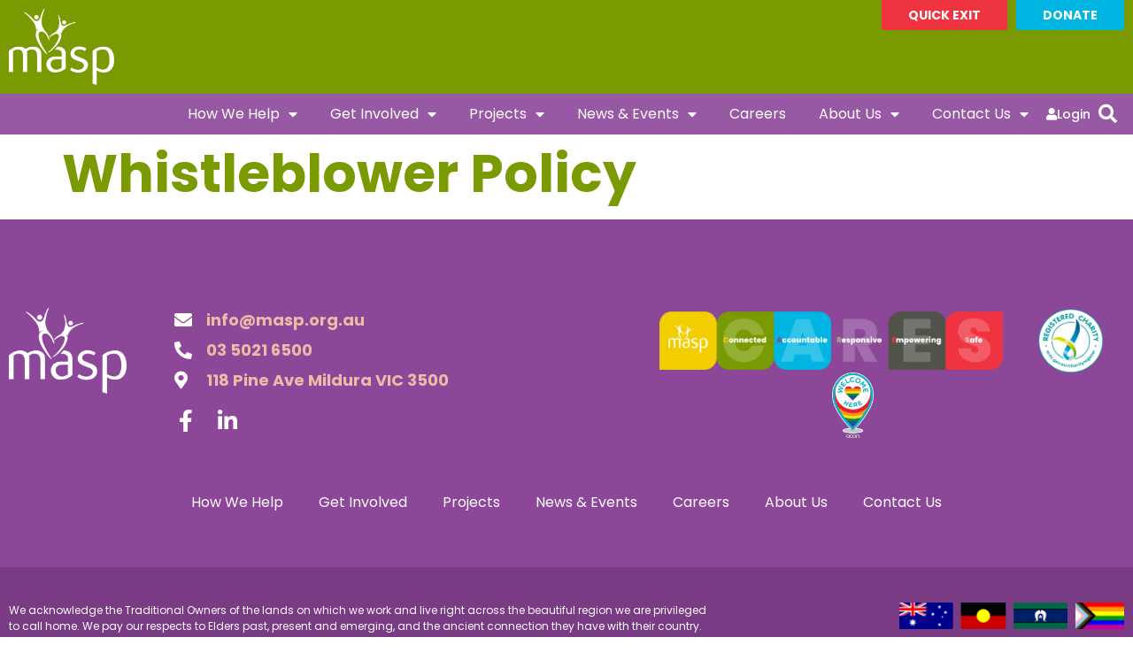

--- FILE ---
content_type: text/html; charset=UTF-8
request_url: https://masp.org.au/policies-procedures/whistleblower-policy/
body_size: 17487
content:
<!doctype html>
<html lang="en-AU">
<head>
	<meta charset="UTF-8">
	<meta name="viewport" content="width=device-width, initial-scale=1">
	<link rel="profile" href="https://gmpg.org/xfn/11">
	<meta name='robots' content='index, follow, max-image-preview:large, max-snippet:-1, max-video-preview:-1' />

	<!-- This site is optimized with the Yoast SEO plugin v26.5 - https://yoast.com/wordpress/plugins/seo/ -->
	<title>Whistleblower Policy - MASP</title>
	<link rel="canonical" href="https://masp.org.au/policies-procedures/whistleblower-policy/" />
	<meta property="og:locale" content="en_US" />
	<meta property="og:type" content="article" />
	<meta property="og:title" content="Whistleblower Policy - MASP" />
	<meta property="og:url" content="https://masp.org.au/policies-procedures/whistleblower-policy/" />
	<meta property="og:site_name" content="MASP" />
	<meta name="twitter:card" content="summary_large_image" />
	<script type="application/ld+json" class="yoast-schema-graph">{"@context":"https://schema.org","@graph":[{"@type":"WebPage","@id":"https://masp.org.au/policies-procedures/whistleblower-policy/","url":"https://masp.org.au/policies-procedures/whistleblower-policy/","name":"Whistleblower Policy - MASP","isPartOf":{"@id":"https://masp.org.au/#website"},"datePublished":"2023-08-25T00:18:15+00:00","breadcrumb":{"@id":"https://masp.org.au/policies-procedures/whistleblower-policy/#breadcrumb"},"inLanguage":"en-AU","potentialAction":[{"@type":"ReadAction","target":["https://masp.org.au/policies-procedures/whistleblower-policy/"]}]},{"@type":"BreadcrumbList","@id":"https://masp.org.au/policies-procedures/whistleblower-policy/#breadcrumb","itemListElement":[{"@type":"ListItem","position":1,"name":"Home","item":"https://masp.org.au/"},{"@type":"ListItem","position":2,"name":"Policies and Procedures","item":"https://masp.org.au/policies-procedures/"},{"@type":"ListItem","position":3,"name":"Whistleblower Policy"}]},{"@type":"WebSite","@id":"https://masp.org.au/#website","url":"https://masp.org.au/","name":"MASP","description":"","publisher":{"@id":"https://masp.org.au/#organization"},"potentialAction":[{"@type":"SearchAction","target":{"@type":"EntryPoint","urlTemplate":"https://masp.org.au/?s={search_term_string}"},"query-input":{"@type":"PropertyValueSpecification","valueRequired":true,"valueName":"search_term_string"}}],"inLanguage":"en-AU"},{"@type":"Organization","@id":"https://masp.org.au/#organization","name":"MASP","url":"https://masp.org.au/","logo":{"@type":"ImageObject","inLanguage":"en-AU","@id":"https://masp.org.au/#/schema/logo/image/","url":"https://masp.org.au/wp-content/uploads/2023/05/masp-white.png","contentUrl":"https://masp.org.au/wp-content/uploads/2023/05/masp-white.png","width":194,"height":141,"caption":"MASP"},"image":{"@id":"https://masp.org.au/#/schema/logo/image/"}}]}</script>
	<!-- / Yoast SEO plugin. -->


<link rel="alternate" type="application/rss+xml" title="MASP &raquo; Feed" href="https://masp.org.au/feed/" />
<link rel="alternate" type="application/rss+xml" title="MASP &raquo; Comments Feed" href="https://masp.org.au/comments/feed/" />
<link rel="alternate" title="oEmbed (JSON)" type="application/json+oembed" href="https://masp.org.au/wp-json/oembed/1.0/embed?url=https%3A%2F%2Fmasp.org.au%2Fpolicies-procedures%2Fwhistleblower-policy%2F" />
<link rel="alternate" title="oEmbed (XML)" type="text/xml+oembed" href="https://masp.org.au/wp-json/oembed/1.0/embed?url=https%3A%2F%2Fmasp.org.au%2Fpolicies-procedures%2Fwhistleblower-policy%2F&#038;format=xml" />
<style id='wp-img-auto-sizes-contain-inline-css'>
img:is([sizes=auto i],[sizes^="auto," i]){contain-intrinsic-size:3000px 1500px}
/*# sourceURL=wp-img-auto-sizes-contain-inline-css */
</style>
<style id='wp-emoji-styles-inline-css'>

	img.wp-smiley, img.emoji {
		display: inline !important;
		border: none !important;
		box-shadow: none !important;
		height: 1em !important;
		width: 1em !important;
		margin: 0 0.07em !important;
		vertical-align: -0.1em !important;
		background: none !important;
		padding: 0 !important;
	}
/*# sourceURL=wp-emoji-styles-inline-css */
</style>
<link rel='stylesheet' id='wp-block-library-css' href='https://masp.org.au/wp-includes/css/dist/block-library/style.min.css?ver=6.9' media='all' />
<style id='global-styles-inline-css'>
:root{--wp--preset--aspect-ratio--square: 1;--wp--preset--aspect-ratio--4-3: 4/3;--wp--preset--aspect-ratio--3-4: 3/4;--wp--preset--aspect-ratio--3-2: 3/2;--wp--preset--aspect-ratio--2-3: 2/3;--wp--preset--aspect-ratio--16-9: 16/9;--wp--preset--aspect-ratio--9-16: 9/16;--wp--preset--color--black: #000000;--wp--preset--color--cyan-bluish-gray: #abb8c3;--wp--preset--color--white: #ffffff;--wp--preset--color--pale-pink: #f78da7;--wp--preset--color--vivid-red: #cf2e2e;--wp--preset--color--luminous-vivid-orange: #ff6900;--wp--preset--color--luminous-vivid-amber: #fcb900;--wp--preset--color--light-green-cyan: #7bdcb5;--wp--preset--color--vivid-green-cyan: #00d084;--wp--preset--color--pale-cyan-blue: #8ed1fc;--wp--preset--color--vivid-cyan-blue: #0693e3;--wp--preset--color--vivid-purple: #9b51e0;--wp--preset--gradient--vivid-cyan-blue-to-vivid-purple: linear-gradient(135deg,rgb(6,147,227) 0%,rgb(155,81,224) 100%);--wp--preset--gradient--light-green-cyan-to-vivid-green-cyan: linear-gradient(135deg,rgb(122,220,180) 0%,rgb(0,208,130) 100%);--wp--preset--gradient--luminous-vivid-amber-to-luminous-vivid-orange: linear-gradient(135deg,rgb(252,185,0) 0%,rgb(255,105,0) 100%);--wp--preset--gradient--luminous-vivid-orange-to-vivid-red: linear-gradient(135deg,rgb(255,105,0) 0%,rgb(207,46,46) 100%);--wp--preset--gradient--very-light-gray-to-cyan-bluish-gray: linear-gradient(135deg,rgb(238,238,238) 0%,rgb(169,184,195) 100%);--wp--preset--gradient--cool-to-warm-spectrum: linear-gradient(135deg,rgb(74,234,220) 0%,rgb(151,120,209) 20%,rgb(207,42,186) 40%,rgb(238,44,130) 60%,rgb(251,105,98) 80%,rgb(254,248,76) 100%);--wp--preset--gradient--blush-light-purple: linear-gradient(135deg,rgb(255,206,236) 0%,rgb(152,150,240) 100%);--wp--preset--gradient--blush-bordeaux: linear-gradient(135deg,rgb(254,205,165) 0%,rgb(254,45,45) 50%,rgb(107,0,62) 100%);--wp--preset--gradient--luminous-dusk: linear-gradient(135deg,rgb(255,203,112) 0%,rgb(199,81,192) 50%,rgb(65,88,208) 100%);--wp--preset--gradient--pale-ocean: linear-gradient(135deg,rgb(255,245,203) 0%,rgb(182,227,212) 50%,rgb(51,167,181) 100%);--wp--preset--gradient--electric-grass: linear-gradient(135deg,rgb(202,248,128) 0%,rgb(113,206,126) 100%);--wp--preset--gradient--midnight: linear-gradient(135deg,rgb(2,3,129) 0%,rgb(40,116,252) 100%);--wp--preset--font-size--small: 13px;--wp--preset--font-size--medium: 20px;--wp--preset--font-size--large: 36px;--wp--preset--font-size--x-large: 42px;--wp--preset--spacing--20: 0.44rem;--wp--preset--spacing--30: 0.67rem;--wp--preset--spacing--40: 1rem;--wp--preset--spacing--50: 1.5rem;--wp--preset--spacing--60: 2.25rem;--wp--preset--spacing--70: 3.38rem;--wp--preset--spacing--80: 5.06rem;--wp--preset--shadow--natural: 6px 6px 9px rgba(0, 0, 0, 0.2);--wp--preset--shadow--deep: 12px 12px 50px rgba(0, 0, 0, 0.4);--wp--preset--shadow--sharp: 6px 6px 0px rgba(0, 0, 0, 0.2);--wp--preset--shadow--outlined: 6px 6px 0px -3px rgb(255, 255, 255), 6px 6px rgb(0, 0, 0);--wp--preset--shadow--crisp: 6px 6px 0px rgb(0, 0, 0);}:root { --wp--style--global--content-size: 800px;--wp--style--global--wide-size: 1200px; }:where(body) { margin: 0; }.wp-site-blocks > .alignleft { float: left; margin-right: 2em; }.wp-site-blocks > .alignright { float: right; margin-left: 2em; }.wp-site-blocks > .aligncenter { justify-content: center; margin-left: auto; margin-right: auto; }:where(.wp-site-blocks) > * { margin-block-start: 24px; margin-block-end: 0; }:where(.wp-site-blocks) > :first-child { margin-block-start: 0; }:where(.wp-site-blocks) > :last-child { margin-block-end: 0; }:root { --wp--style--block-gap: 24px; }:root :where(.is-layout-flow) > :first-child{margin-block-start: 0;}:root :where(.is-layout-flow) > :last-child{margin-block-end: 0;}:root :where(.is-layout-flow) > *{margin-block-start: 24px;margin-block-end: 0;}:root :where(.is-layout-constrained) > :first-child{margin-block-start: 0;}:root :where(.is-layout-constrained) > :last-child{margin-block-end: 0;}:root :where(.is-layout-constrained) > *{margin-block-start: 24px;margin-block-end: 0;}:root :where(.is-layout-flex){gap: 24px;}:root :where(.is-layout-grid){gap: 24px;}.is-layout-flow > .alignleft{float: left;margin-inline-start: 0;margin-inline-end: 2em;}.is-layout-flow > .alignright{float: right;margin-inline-start: 2em;margin-inline-end: 0;}.is-layout-flow > .aligncenter{margin-left: auto !important;margin-right: auto !important;}.is-layout-constrained > .alignleft{float: left;margin-inline-start: 0;margin-inline-end: 2em;}.is-layout-constrained > .alignright{float: right;margin-inline-start: 2em;margin-inline-end: 0;}.is-layout-constrained > .aligncenter{margin-left: auto !important;margin-right: auto !important;}.is-layout-constrained > :where(:not(.alignleft):not(.alignright):not(.alignfull)){max-width: var(--wp--style--global--content-size);margin-left: auto !important;margin-right: auto !important;}.is-layout-constrained > .alignwide{max-width: var(--wp--style--global--wide-size);}body .is-layout-flex{display: flex;}.is-layout-flex{flex-wrap: wrap;align-items: center;}.is-layout-flex > :is(*, div){margin: 0;}body .is-layout-grid{display: grid;}.is-layout-grid > :is(*, div){margin: 0;}body{padding-top: 0px;padding-right: 0px;padding-bottom: 0px;padding-left: 0px;}a:where(:not(.wp-element-button)){text-decoration: underline;}:root :where(.wp-element-button, .wp-block-button__link){background-color: #32373c;border-width: 0;color: #fff;font-family: inherit;font-size: inherit;font-style: inherit;font-weight: inherit;letter-spacing: inherit;line-height: inherit;padding-top: calc(0.667em + 2px);padding-right: calc(1.333em + 2px);padding-bottom: calc(0.667em + 2px);padding-left: calc(1.333em + 2px);text-decoration: none;text-transform: inherit;}.has-black-color{color: var(--wp--preset--color--black) !important;}.has-cyan-bluish-gray-color{color: var(--wp--preset--color--cyan-bluish-gray) !important;}.has-white-color{color: var(--wp--preset--color--white) !important;}.has-pale-pink-color{color: var(--wp--preset--color--pale-pink) !important;}.has-vivid-red-color{color: var(--wp--preset--color--vivid-red) !important;}.has-luminous-vivid-orange-color{color: var(--wp--preset--color--luminous-vivid-orange) !important;}.has-luminous-vivid-amber-color{color: var(--wp--preset--color--luminous-vivid-amber) !important;}.has-light-green-cyan-color{color: var(--wp--preset--color--light-green-cyan) !important;}.has-vivid-green-cyan-color{color: var(--wp--preset--color--vivid-green-cyan) !important;}.has-pale-cyan-blue-color{color: var(--wp--preset--color--pale-cyan-blue) !important;}.has-vivid-cyan-blue-color{color: var(--wp--preset--color--vivid-cyan-blue) !important;}.has-vivid-purple-color{color: var(--wp--preset--color--vivid-purple) !important;}.has-black-background-color{background-color: var(--wp--preset--color--black) !important;}.has-cyan-bluish-gray-background-color{background-color: var(--wp--preset--color--cyan-bluish-gray) !important;}.has-white-background-color{background-color: var(--wp--preset--color--white) !important;}.has-pale-pink-background-color{background-color: var(--wp--preset--color--pale-pink) !important;}.has-vivid-red-background-color{background-color: var(--wp--preset--color--vivid-red) !important;}.has-luminous-vivid-orange-background-color{background-color: var(--wp--preset--color--luminous-vivid-orange) !important;}.has-luminous-vivid-amber-background-color{background-color: var(--wp--preset--color--luminous-vivid-amber) !important;}.has-light-green-cyan-background-color{background-color: var(--wp--preset--color--light-green-cyan) !important;}.has-vivid-green-cyan-background-color{background-color: var(--wp--preset--color--vivid-green-cyan) !important;}.has-pale-cyan-blue-background-color{background-color: var(--wp--preset--color--pale-cyan-blue) !important;}.has-vivid-cyan-blue-background-color{background-color: var(--wp--preset--color--vivid-cyan-blue) !important;}.has-vivid-purple-background-color{background-color: var(--wp--preset--color--vivid-purple) !important;}.has-black-border-color{border-color: var(--wp--preset--color--black) !important;}.has-cyan-bluish-gray-border-color{border-color: var(--wp--preset--color--cyan-bluish-gray) !important;}.has-white-border-color{border-color: var(--wp--preset--color--white) !important;}.has-pale-pink-border-color{border-color: var(--wp--preset--color--pale-pink) !important;}.has-vivid-red-border-color{border-color: var(--wp--preset--color--vivid-red) !important;}.has-luminous-vivid-orange-border-color{border-color: var(--wp--preset--color--luminous-vivid-orange) !important;}.has-luminous-vivid-amber-border-color{border-color: var(--wp--preset--color--luminous-vivid-amber) !important;}.has-light-green-cyan-border-color{border-color: var(--wp--preset--color--light-green-cyan) !important;}.has-vivid-green-cyan-border-color{border-color: var(--wp--preset--color--vivid-green-cyan) !important;}.has-pale-cyan-blue-border-color{border-color: var(--wp--preset--color--pale-cyan-blue) !important;}.has-vivid-cyan-blue-border-color{border-color: var(--wp--preset--color--vivid-cyan-blue) !important;}.has-vivid-purple-border-color{border-color: var(--wp--preset--color--vivid-purple) !important;}.has-vivid-cyan-blue-to-vivid-purple-gradient-background{background: var(--wp--preset--gradient--vivid-cyan-blue-to-vivid-purple) !important;}.has-light-green-cyan-to-vivid-green-cyan-gradient-background{background: var(--wp--preset--gradient--light-green-cyan-to-vivid-green-cyan) !important;}.has-luminous-vivid-amber-to-luminous-vivid-orange-gradient-background{background: var(--wp--preset--gradient--luminous-vivid-amber-to-luminous-vivid-orange) !important;}.has-luminous-vivid-orange-to-vivid-red-gradient-background{background: var(--wp--preset--gradient--luminous-vivid-orange-to-vivid-red) !important;}.has-very-light-gray-to-cyan-bluish-gray-gradient-background{background: var(--wp--preset--gradient--very-light-gray-to-cyan-bluish-gray) !important;}.has-cool-to-warm-spectrum-gradient-background{background: var(--wp--preset--gradient--cool-to-warm-spectrum) !important;}.has-blush-light-purple-gradient-background{background: var(--wp--preset--gradient--blush-light-purple) !important;}.has-blush-bordeaux-gradient-background{background: var(--wp--preset--gradient--blush-bordeaux) !important;}.has-luminous-dusk-gradient-background{background: var(--wp--preset--gradient--luminous-dusk) !important;}.has-pale-ocean-gradient-background{background: var(--wp--preset--gradient--pale-ocean) !important;}.has-electric-grass-gradient-background{background: var(--wp--preset--gradient--electric-grass) !important;}.has-midnight-gradient-background{background: var(--wp--preset--gradient--midnight) !important;}.has-small-font-size{font-size: var(--wp--preset--font-size--small) !important;}.has-medium-font-size{font-size: var(--wp--preset--font-size--medium) !important;}.has-large-font-size{font-size: var(--wp--preset--font-size--large) !important;}.has-x-large-font-size{font-size: var(--wp--preset--font-size--x-large) !important;}
/*# sourceURL=global-styles-inline-css */
</style>

<link rel='stylesheet' id='jet-engine-frontend-css' href='https://masp.org.au/wp-content/plugins/jet-engine/assets/css/frontend.css?ver=3.7.10' media='all' />
<link rel='stylesheet' id='hello-elementor-css' href='https://masp.org.au/wp-content/themes/hello-elementor/assets/css/reset.css?ver=3.4.5' media='all' />
<link rel='stylesheet' id='hello-elementor-theme-style-css' href='https://masp.org.au/wp-content/themes/hello-elementor/assets/css/theme.css?ver=3.4.5' media='all' />
<link rel='stylesheet' id='hello-elementor-header-footer-css' href='https://masp.org.au/wp-content/themes/hello-elementor/assets/css/header-footer.css?ver=3.4.5' media='all' />
<link rel='stylesheet' id='elementor-frontend-css' href='https://masp.org.au/wp-content/plugins/elementor/assets/css/frontend.min.css?ver=3.32.4' media='all' />
<link rel='stylesheet' id='elementor-post-5-css' href='https://masp.org.au/wp-content/uploads/elementor/css/post-5.css?ver=1765202896' media='all' />
<link rel='stylesheet' id='widget-image-css' href='https://masp.org.au/wp-content/plugins/elementor/assets/css/widget-image.min.css?ver=3.32.4' media='all' />
<link rel='stylesheet' id='e-sticky-css' href='https://masp.org.au/wp-content/plugins/elementor-pro/assets/css/modules/sticky.min.css?ver=3.32.0' media='all' />
<link rel='stylesheet' id='widget-nav-menu-css' href='https://masp.org.au/wp-content/plugins/elementor-pro/assets/css/widget-nav-menu.min.css?ver=3.32.0' media='all' />
<link rel='stylesheet' id='widget-search-form-css' href='https://masp.org.au/wp-content/plugins/elementor-pro/assets/css/widget-search-form.min.css?ver=3.32.0' media='all' />
<link rel='stylesheet' id='elementor-icons-shared-0-css' href='https://masp.org.au/wp-content/plugins/elementor/assets/lib/font-awesome/css/fontawesome.min.css?ver=5.15.3' media='all' />
<link rel='stylesheet' id='elementor-icons-fa-solid-css' href='https://masp.org.au/wp-content/plugins/elementor/assets/lib/font-awesome/css/solid.min.css?ver=5.15.3' media='all' />
<link rel='stylesheet' id='widget-icon-list-css' href='https://masp.org.au/wp-content/plugins/elementor/assets/css/widget-icon-list.min.css?ver=3.32.4' media='all' />
<link rel='stylesheet' id='widget-social-icons-css' href='https://masp.org.au/wp-content/plugins/elementor/assets/css/widget-social-icons.min.css?ver=3.32.4' media='all' />
<link rel='stylesheet' id='e-apple-webkit-css' href='https://masp.org.au/wp-content/plugins/elementor/assets/css/conditionals/apple-webkit.min.css?ver=3.32.4' media='all' />
<link rel='stylesheet' id='elementor-icons-css' href='https://masp.org.au/wp-content/plugins/elementor/assets/lib/eicons/css/elementor-icons.min.css?ver=5.44.0' media='all' />
<link rel='stylesheet' id='uael-frontend-css' href='https://masp.org.au/wp-content/plugins/ultimate-elementor/assets/min-css/uael-frontend.min.css?ver=1.40.3' media='all' />
<link rel='stylesheet' id='uael-teammember-social-icons-css' href='https://masp.org.au/wp-content/plugins/elementor/assets/css/widget-social-icons.min.css?ver=3.24.0' media='all' />
<link rel='stylesheet' id='uael-social-share-icons-brands-css' href='https://masp.org.au/wp-content/plugins/elementor/assets/lib/font-awesome/css/brands.css?ver=5.15.3' media='all' />
<link rel='stylesheet' id='uael-social-share-icons-fontawesome-css' href='https://masp.org.au/wp-content/plugins/elementor/assets/lib/font-awesome/css/fontawesome.css?ver=5.15.3' media='all' />
<link rel='stylesheet' id='uael-nav-menu-icons-css' href='https://masp.org.au/wp-content/plugins/elementor/assets/lib/font-awesome/css/solid.css?ver=5.15.3' media='all' />
<link rel='stylesheet' id='jet-tabs-frontend-css' href='https://masp.org.au/wp-content/plugins/jet-tabs/assets/css/jet-tabs-frontend.css?ver=2.2.12' media='all' />
<link rel='stylesheet' id='swiper-css' href='https://masp.org.au/wp-content/plugins/elementor/assets/lib/swiper/v8/css/swiper.min.css?ver=8.4.5' media='all' />
<link rel='stylesheet' id='elementor-post-46-css' href='https://masp.org.au/wp-content/uploads/elementor/css/post-46.css?ver=1765202899' media='all' />
<link rel='stylesheet' id='elementor-post-99-css' href='https://masp.org.au/wp-content/uploads/elementor/css/post-99.css?ver=1765202899' media='all' />
<link rel='stylesheet' id='hello-elementor-child-style-css' href='https://masp.org.au/wp-content/themes/hello-theme-child-master/style.css?ver=2.0.0' media='all' />
<link rel='stylesheet' id='elementor-gf-local-roboto-css' href='https://masp.org.au/wp-content/uploads/elementor/google-fonts/css/roboto.css?ver=1742270807' media='all' />
<link rel='stylesheet' id='elementor-gf-local-robotoslab-css' href='https://masp.org.au/wp-content/uploads/elementor/google-fonts/css/robotoslab.css?ver=1742270817' media='all' />
<link rel='stylesheet' id='elementor-gf-local-poppins-css' href='https://masp.org.au/wp-content/uploads/elementor/google-fonts/css/poppins.css?ver=1742270824' media='all' />
<link rel='stylesheet' id='elementor-icons-fa-brands-css' href='https://masp.org.au/wp-content/plugins/elementor/assets/lib/font-awesome/css/brands.min.css?ver=5.15.3' media='all' />
<script src="https://masp.org.au/wp-includes/js/jquery/jquery.min.js?ver=3.7.1" id="jquery-core-js"></script>
<script src="https://masp.org.au/wp-includes/js/jquery/jquery-migrate.min.js?ver=3.4.1" id="jquery-migrate-js"></script>
<link rel="https://api.w.org/" href="https://masp.org.au/wp-json/" /><link rel="alternate" title="JSON" type="application/json" href="https://masp.org.au/wp-json/wp/v2/policies-procedures/7381" /><link rel="EditURI" type="application/rsd+xml" title="RSD" href="https://masp.org.au/xmlrpc.php?rsd" />
<link rel='shortlink' href='https://masp.org.au/?p=7381' />
<!-- Google tag (gtag.js) -->
<script async src="https://www.googletagmanager.com/gtag/js?id=G-848PX5G115"></script>
<script>
  window.dataLayer = window.dataLayer || [];
  function gtag(){dataLayer.push(arguments);}
  gtag('js', new Date());

  gtag('config', 'G-848PX5G115');
</script>
<meta name="google-site-verification" content="PUsYgGZfGOKdyDHiZZjxLrGojSFCbnpVRxEaOcRH8yU" /><meta name="generator" content="Elementor 3.32.4; features: additional_custom_breakpoints; settings: css_print_method-external, google_font-enabled, font_display-swap">
			<style>
				.e-con.e-parent:nth-of-type(n+4):not(.e-lazyloaded):not(.e-no-lazyload),
				.e-con.e-parent:nth-of-type(n+4):not(.e-lazyloaded):not(.e-no-lazyload) * {
					background-image: none !important;
				}
				@media screen and (max-height: 1024px) {
					.e-con.e-parent:nth-of-type(n+3):not(.e-lazyloaded):not(.e-no-lazyload),
					.e-con.e-parent:nth-of-type(n+3):not(.e-lazyloaded):not(.e-no-lazyload) * {
						background-image: none !important;
					}
				}
				@media screen and (max-height: 640px) {
					.e-con.e-parent:nth-of-type(n+2):not(.e-lazyloaded):not(.e-no-lazyload),
					.e-con.e-parent:nth-of-type(n+2):not(.e-lazyloaded):not(.e-no-lazyload) * {
						background-image: none !important;
					}
				}
			</style>
			<link rel="icon" href="https://masp.org.au/wp-content/uploads/2023/05/cropped-cropped-masp-favicon-32x32.png" sizes="32x32" />
<link rel="icon" href="https://masp.org.au/wp-content/uploads/2023/05/cropped-cropped-masp-favicon-192x192.png" sizes="192x192" />
<link rel="apple-touch-icon" href="https://masp.org.au/wp-content/uploads/2023/05/cropped-cropped-masp-favicon-180x180.png" />
<meta name="msapplication-TileImage" content="https://masp.org.au/wp-content/uploads/2023/05/cropped-cropped-masp-favicon-270x270.png" />
		<style id="wp-custom-css">
			/* General */
#coremenu .elementor-nav-menu a.has-submenu {
	background: transparent;
	border-radius: 3px;
}
.textget {
    min-height: 95px;
}
#loginboxhdr .elementor-icon-box-icon {
    margin-top: 4px;
}
.elementor-widget-uael-modal-popup span.elementor-button-text span {
    font-size: 20px !important;
	  display: block;
}
#expressionsform button#gform_browse_button_3_8 {
    background-color: #F2CD00;
    color: #7A9A01;
    font-size: 24px;
    border: 0;
    padding: 5px 40px;
    border-radius: 20px;
}
#expressionsform .gform_heading {
	display: none;
}
.elementor-widget-image a {
    display: block !important;
}
#maintform button#gform_browse_button_4_13 {
    background-color: #51534A;
    border: 0;
}
#maintform .gform_wrapper.gravity-theme .gform_drop_area {
    background: rgb(255 255 255 / 49%);
    border: 1px dashed #939393;
}
a.elementor-post__read-more {
    background: #7A9A01;
    width: 100%;
    text-align: center;
    border-radius: 3px;
    padding: 10px 0;
}
.elementor-posts .elementor-post__excerpt p {
    min-height: 64px;
}
.elementor-posts .elementor-post__badge {
    background: #F0F4E3 !important;
    color: #7A9A01 !important;
}
.gform_heading {
    display: none;
}
#gform_3 input, #gform_3 textarea {
	background: #E7E7E6 !important;
	border: 0;
	color: #51534A !important;
	padding: 10px 20px 10px 20px
}
#gform_3 button#gform_browse_button_3_8, #gform_3 input#gform_submit_button_3 {
    background: #F2CD00 !important;
    border: 0;
	  color: #7A9A01 !important;
}
#gform_3 .gform_drop_area {
    background: #E7E7E6 !important;
    border: 1px dashed #9b9b9b;
}
#contactform .uael-gf-check-default-yes .uael-gf-style .gfield_radio input[type=radio]:checked:before, #contactform .uael-gf-style .gfield_radio input[type=radio]:checked+label:before {
    -webkit-box-shadow: inset 0 0 0 4px #8C4799!important;
    box-shadow: inset 0 0 0 4px #8C4799 !important;
}
#contactform .gfield_radio div {
	margin-bottom: 5px;
}


/* Quote Blocks*/
.quoteblockyellow::before {
  content: "";
  position: absolute;
  background-color: transparent;
  bottom: -120px;
  height: 120px;
  width: 120px;
  border-top-left-radius: 45px;
  box-shadow: 0 -40px 0 0 #F2CD00;
	left: 0px;
}
.quoteblockgreen::before {
  content: "";
  position: absolute;
  background-color: transparent;
  bottom: -120px;
  height: 120px;
  width: 120px;
  border-top-left-radius: 45px;
  box-shadow: 0 -40px 0 0 #7A9A01;
	left: 0px;
}
.quoteblockpink::before {
  content: "";
  position: absolute;
  background-color: transparent;
  bottom: -120px;
  height: 120px;
  width: 120px;
  border-top-left-radius: 45px;
  box-shadow: 0 -40px 0 0 #ECBAA8;
	left: 0px;
}
.quoteblockred::before {
  content: "";
  position: absolute;
  background-color: transparent;
  bottom: -120px;
  height: 120px;
  width: 120px;
  border-top-left-radius: 45px;
  box-shadow: 0 -40px 0 0 #EF3340;
	left: 0px;
}
.quoteblockblue::before {
  content: "";
  position: absolute;
  background-color: transparent;
  bottom: -120px;
  height: 120px;
  width: 120px;
  border-top-left-radius: 45px;
  box-shadow: 0 -40px 0 0 #00B5E2;
	left: 0px;
}
.quoteblockpurple::before {
  content: "";
  position: absolute;
  background-color: transparent;
  bottom: -120px;
  height: 120px;
  width: 120px;
  border-top-left-radius: 45px;
  box-shadow: 0 -40px 0 0 #8C4799;
	left: 0px;
}
.quoteblockbeige::before {
  content: "";
  position: absolute;
  background-color: transparent;
  bottom: -120px;
  height: 120px;
  width: 120px;
  border-top-left-radius: 45px;
  box-shadow: 0 -40px 0 0 #B0AA7E;
	left: 0px;
}
.quoteblockgrey::before {
  content: "";
  position: absolute;
  background-color: transparent;
  bottom: -120px;
  height: 120px;
  width: 120px;
  border-top-left-radius: 45px;
  box-shadow: 0 -40px 0 0 #707070;
	left: 0px;
}
body.search-results a.elementor-post__read-more {
    color: #fff !important;
    width: 100%;
    display: block;
}
.careerz-title h3 {
    min-height: 58px;
}

/* Project Blocks*/
.projectblockz article.elementor-post.elementor-grid-item .elementor-post__card a.elementor-post__read-more {
    background-color: #7A9A01;
	  width: 100%;
	  border-radius: 3px;
	  padding: 15px;
	  text-align: center;
}

/* End Project Blocks*/



/* Banner Styling */
.bannercolour .elementor-background-overlay {
  mix-blend-mode: hard-light;
}
/* End Banner Styling */



/* Article Colouring */

article.elementor-post {
    overflow: hidden;
    border-radius: 60px 60px 0 0;
}
/* End Article Colouring */

#gform_wrapper_7 .gchoice {
    margin-bottom: 5px;
}


/* Careers Colouring */
#vacancies a.elementor-post__read-more {
    display: block;
    text-align: center;
    background: #F2CD00;
    padding: 10px;
    border-radius: 20px;
}

/* Purple Career
#vacancies .elementor-posts .elementor-post:nth-child(1) h3 a {
	color: #00B5E2;
}
#vacancies .elementor-posts .elementor-post:nth-child(1) a.elementor-post__read-more {
	border: 2px solid #00B5E2;
	color: #8C4799;
	transition: .5s;
}
#vacancies .elementor-posts .elementor-post:nth-child(1) a.elementor-post__read-more:hover {
	background: #00B5E2;
}
/* Blue Career
#vacancies .elementor-posts .elementor-post:nth-child(2) h3 a {
	color: #8C4799;
}
#vacancies .elementor-posts .elementor-post:nth-child(2) .elementor-post__card {
    background-color: #00B5E2;
}
#vacancies .elementor-posts .elementor-post:nth-child(2) a.elementor-post__read-more {
	border: 2px solid #8C4799;
	color: #00B5E2;
	transition: .5s;
}
#vacancies .elementor-posts .elementor-post:nth-child(2) a.elementor-post__read-more:hover {
	background: #8C4799;
}
/* Red Career
#vacancies .elementor-posts .elementor-post:nth-child(3) h3 a {
	color: #ECBAA8;
}
#vacancies .elementor-posts .elementor-post:nth-child(3) .elementor-post__card {
    background-color: #EF3340;
}
#vacancies .elementor-posts .elementor-post:nth-child(3) a.elementor-post__read-more {
	border: 2px solid #ECBAA8;
	color: #EF3340;
	transition: .5s;
}
#vacancies .elementor-posts .elementor-post:nth-child(3) a.elementor-post__read-more:hover {
	background: #ECBAA8;
}
/* Yellow Career
#vacancies .elementor-posts .elementor-post:nth-child(4) h3 a {
	color: #8C4799;
}
#vacancies .elementor-posts .elementor-post:nth-child(4) .elementor-post__card {
    background-color: #F2CD00;
}
#vacancies .elementor-posts .elementor-post:nth-child(4) a.elementor-post__read-more {
	border: 2px solid #8C4799;
	color: #F2CD00;
	transition: .5s;
}
#vacancies .elementor-posts .elementor-post:nth-child(4) a.elementor-post__read-more:hover {
	background: #8C4799;
}
/* Pink Career
#vacancies .elementor-posts .elementor-post:nth-child(5) h3 a {
	color: #EF3340;
}
#vacancies .elementor-posts .elementor-post:nth-child(5) .elementor-post__card {
    background-color: #ECBAA8;
}
#vacancies .elementor-posts .elementor-post:nth-child(5) a.elementor-post__read-more {
	border: 2px solid #EF3340;
	color: #ECBAA8;
	transition: .5s;
}
#vacancies .elementor-posts .elementor-post:nth-child(5) a.elementor-post__read-more:hover {
	background: #EF3340;
}
/* Beige Career
#vacancies .elementor-posts .elementor-post:nth-child(6) h3 a {
	color: #F2CD00;
}
#vacancies .elementor-posts .elementor-post:nth-child(6) .elementor-post__card {
    background-color: #B0AA7E;
}
#vacancies .elementor-posts .elementor-post:nth-child(6) a.elementor-post__read-more {
	border: 2px solid #F2CD00;
	color: #B0AA7E;
	transition: .5s;
}
#vacancies .elementor-posts .elementor-post:nth-child(6) a.elementor-post__read-more:hover {
	background: #F2CD00;
}
/* End Careers Colouring

/* Career Form */
#application_form .gform_wrapper.gravity-theme .gform_drop_area {
    background: #fff;
}
#application_form button#gform_browse_button_2_9 {
    background-color: #f5f5f5;
    color: gray;
    border: 1px solid #dfdfdf;	
}
/* End Career Form */

/* Post Styling */
a.wp-block-button__link.wp-element-button {
    font-size: 16px;
    font-weight: 700;
    border-radius: 3px;
    padding: 15px 35px;
    text-align: center;
    color: #fff;
    background-color: #00B5E2;
    text-transform: uppercase;
}
.wp-block-file *+.wp-block-file__button {
    font-size: 16px;
    font-weight: 700;
    border-radius: 3px;
    padding: 15px 35px;
    text-align: center;
    color: #fff;
    background-color: #00B5E2;
    text-transform: uppercase;
    display: block;
    margin: 0 !important;
}
/* End Post Styling */

/* Search Archive */
body.search.search-results article.elementor-post {
    border-radius: 30px 0 0;
    padding: 30px;
    background: #fff;
}
body.search.search-results .elementor-posts .elementor-post__title {
    font-size: 24px;
    margin: 0 0 20px;
}
body.search.search-results h3.elementor-post__title {
    color: #8C4799E6;
}
/* End Search Archive */








@media only screen and (max-width: 640px) {
article.elementor-post {
    border-radius: 24px 24px 0 0;
}
.textget {
    min-height: inherit;
}
}














		</style>
		<link rel='stylesheet' id='widget-heading-css' href='https://masp.org.au/wp-content/plugins/elementor/assets/css/widget-heading.min.css?ver=3.32.4' media='all' />
</head>
<body class="wp-singular policies-procedures-template-default single single-policies-procedures postid-7381 wp-custom-logo wp-embed-responsive wp-theme-hello-elementor wp-child-theme-hello-theme-child-master hello-elementor-default elementor-default elementor-kit-5">


<a class="skip-link screen-reader-text" href="#content">Skip to content</a>

		<header data-elementor-type="header" data-elementor-id="46" class="elementor elementor-46 elementor-location-header" data-elementor-post-type="elementor_library">
					<section class="elementor-section elementor-top-section elementor-element elementor-element-712447b elementor-hidden-tablet elementor-hidden-mobile elementor-section-boxed elementor-section-height-default elementor-section-height-default" data-id="712447b" data-element_type="section" data-settings="{&quot;background_background&quot;:&quot;classic&quot;,&quot;sticky&quot;:&quot;top&quot;,&quot;sticky_on&quot;:[&quot;desktop&quot;],&quot;sticky_offset&quot;:0,&quot;sticky_effects_offset&quot;:0,&quot;sticky_anchor_link_offset&quot;:0}">
						<div class="elementor-container elementor-column-gap-default">
					<div class="elementor-column elementor-col-50 elementor-top-column elementor-element elementor-element-5cd6062" data-id="5cd6062" data-element_type="column">
			<div class="elementor-widget-wrap elementor-element-populated">
						<div class="elementor-element elementor-element-1c799ac elementor-widget__width-auto elementor-widget elementor-widget-theme-site-logo elementor-widget-image" data-id="1c799ac" data-element_type="widget" data-widget_type="theme-site-logo.default">
				<div class="elementor-widget-container">
											<a href="https://masp.org.au">
			<img width="194" height="141" src="https://masp.org.au/wp-content/uploads/2023/05/masp-white.png" class="attachment-full size-full wp-image-36" alt="" />				</a>
											</div>
				</div>
					</div>
		</div>
				<div class="elementor-column elementor-col-50 elementor-top-column elementor-element elementor-element-8af71fd" data-id="8af71fd" data-element_type="column">
			<div class="elementor-widget-wrap elementor-element-populated">
						<div class="elementor-element elementor-element-b8d0acb elementor-widget__width-auto elementor-widget elementor-widget-button" data-id="b8d0acb" data-element_type="widget" id="sftExt-frontend-button" data-widget_type="button.default">
				<div class="elementor-widget-container">
									<div class="elementor-button-wrapper">
					<a class="elementor-button elementor-button-link elementor-size-sm" href="#" id="get-away">
						<span class="elementor-button-content-wrapper">
									<span class="elementor-button-text">Quick Exit</span>
					</span>
					</a>
				</div>
								</div>
				</div>
				<div class="elementor-element elementor-element-76f071f elementor-widget__width-auto elementor-widget elementor-widget-button" data-id="76f071f" data-element_type="widget" data-widget_type="button.default">
				<div class="elementor-widget-container">
									<div class="elementor-button-wrapper">
					<a class="elementor-button elementor-button-link elementor-size-sm" href="/get-involved/donate-and-fundraise-for-masp/">
						<span class="elementor-button-content-wrapper">
									<span class="elementor-button-text">Donate</span>
					</span>
					</a>
				</div>
								</div>
				</div>
					</div>
		</div>
					</div>
		</section>
				<section class="elementor-section elementor-top-section elementor-element elementor-element-a0c0e4e elementor-hidden-tablet elementor-hidden-mobile elementor-section-boxed elementor-section-height-default elementor-section-height-default" data-id="a0c0e4e" data-element_type="section" data-settings="{&quot;background_background&quot;:&quot;classic&quot;,&quot;sticky&quot;:&quot;top&quot;,&quot;sticky_on&quot;:[&quot;desktop&quot;],&quot;sticky_offset&quot;:106,&quot;sticky_effects_offset&quot;:0,&quot;sticky_anchor_link_offset&quot;:0}">
						<div class="elementor-container elementor-column-gap-default">
					<div class="elementor-column elementor-col-100 elementor-top-column elementor-element elementor-element-8402971" data-id="8402971" data-element_type="column">
			<div class="elementor-widget-wrap elementor-element-populated">
						<div class="elementor-element elementor-element-83c1ac2 elementor-nav-menu__align-end elementor-widget__width-auto elementor-nav-menu--dropdown-tablet elementor-nav-menu__text-align-aside elementor-nav-menu--toggle elementor-nav-menu--burger elementor-widget elementor-widget-nav-menu" data-id="83c1ac2" data-element_type="widget" data-settings="{&quot;layout&quot;:&quot;horizontal&quot;,&quot;submenu_icon&quot;:{&quot;value&quot;:&quot;&lt;i class=\&quot;fas fa-caret-down\&quot; aria-hidden=\&quot;true\&quot;&gt;&lt;\/i&gt;&quot;,&quot;library&quot;:&quot;fa-solid&quot;},&quot;toggle&quot;:&quot;burger&quot;}" data-widget_type="nav-menu.default">
				<div class="elementor-widget-container">
								<nav aria-label="Menu" class="elementor-nav-menu--main elementor-nav-menu__container elementor-nav-menu--layout-horizontal e--pointer-none">
				<ul id="menu-1-83c1ac2" class="elementor-nav-menu"><li class="menu-item menu-item-type-custom menu-item-object-custom menu-item-has-children menu-item-6630"><a href="/how-we-help/" class="elementor-item">How We Help</a>
<ul class="sub-menu elementor-nav-menu--dropdown">
	<li class="menu-item menu-item-type-post_type menu-item-object-page menu-item-6174"><a href="https://masp.org.au/how-we-help/family-safety/" class="elementor-sub-item">Family Safety</a></li>
	<li class="menu-item menu-item-type-post_type menu-item-object-page menu-item-6175"><a href="https://masp.org.au/how-we-help/homelessness-support/" class="elementor-sub-item">Homelessness Support</a></li>
	<li class="menu-item menu-item-type-post_type menu-item-object-page menu-item-6173"><a href="https://masp.org.au/how-we-help/children-youth-families/" class="elementor-sub-item">Children, Youth &amp; Families</a></li>
	<li class="menu-item menu-item-type-post_type menu-item-object-page menu-item-6176"><a href="https://masp.org.au/how-we-help/residential-services/" class="elementor-sub-item">Residential Services</a></li>
	<li class="menu-item menu-item-type-post_type menu-item-object-page menu-item-6177"><a href="https://masp.org.au/how-we-help/social-housing/" class="elementor-sub-item">Social Housing</a></li>
	<li class="menu-item menu-item-type-post_type menu-item-object-page menu-item-8934"><a href="https://masp.org.au/how-we-help/emergency-relief-program/" class="elementor-sub-item">Emergency Relief Program</a></li>
</ul>
</li>
<li class="menu-item menu-item-type-custom menu-item-object-custom menu-item-has-children menu-item-6631"><a href="/get-involved/" class="elementor-item">Get Involved</a>
<ul class="sub-menu elementor-nav-menu--dropdown">
	<li class="menu-item menu-item-type-post_type menu-item-object-page menu-item-6828"><a href="https://masp.org.au/get-involved/donate-and-fundraise-for-masp/" class="elementor-sub-item">Donate and Fundraise for MASP</a></li>
	<li class="menu-item menu-item-type-post_type menu-item-object-page menu-item-6179"><a href="https://masp.org.au/get-involved/become-a-foster-carer/" class="elementor-sub-item">Become a Foster Carer</a></li>
	<li class="menu-item menu-item-type-post_type menu-item-object-page menu-item-6184"><a href="https://masp.org.au/get-involved/volunteering/" class="elementor-sub-item">Volunteering With MASP</a></li>
	<li class="menu-item menu-item-type-post_type menu-item-object-page menu-item-6994"><a href="https://masp.org.au/get-involved/corporate-sponsorship/" class="elementor-sub-item">Corporate Sponsorship</a></li>
</ul>
</li>
<li class="menu-item menu-item-type-post_type_archive menu-item-object-projects menu-item-has-children menu-item-6185"><a href="https://masp.org.au/projects/" class="elementor-item">Projects</a>
<ul class="sub-menu elementor-nav-menu--dropdown">
	<li class="menu-item menu-item-type-post_type menu-item-object-projects menu-item-6186"><a href="https://masp.org.au/projects/housing-developments/" class="elementor-sub-item">Youth Housing</a></li>
	<li class="menu-item menu-item-type-post_type menu-item-object-projects menu-item-8601"><a href="https://masp.org.au/projects/regional-supportive-housing/" class="elementor-sub-item">Regional Supportive Housing</a></li>
	<li class="menu-item menu-item-type-post_type menu-item-object-projects menu-item-6188"><a href="https://masp.org.au/projects/sunnyside-living/" class="elementor-sub-item">Sunnyside Living</a></li>
</ul>
</li>
<li class="menu-item menu-item-type-post_type menu-item-object-page menu-item-has-children menu-item-60"><a href="https://masp.org.au/news-events/" class="elementor-item">News &amp; Events</a>
<ul class="sub-menu elementor-nav-menu--dropdown">
	<li class="menu-item menu-item-type-post_type menu-item-object-page menu-item-62"><a href="https://masp.org.au/news-events/news-stories/" class="elementor-sub-item">News &#038; Stories</a></li>
	<li class="menu-item menu-item-type-post_type menu-item-object-page menu-item-61"><a href="https://masp.org.au/news-events/events/" class="elementor-sub-item">Events</a></li>
	<li class="menu-item menu-item-type-post_type menu-item-object-page menu-item-143"><a href="https://masp.org.au/news-events/media-releases/" class="elementor-sub-item">Media Releases</a></li>
</ul>
</li>
<li class="menu-item menu-item-type-post_type_archive menu-item-object-careers menu-item-64"><a href="https://masp.org.au/careers/" class="elementor-item">Careers</a></li>
<li class="menu-item menu-item-type-post_type menu-item-object-page menu-item-has-children menu-item-65"><a href="https://masp.org.au/about-us/" class="elementor-item">About Us</a>
<ul class="sub-menu elementor-nav-menu--dropdown">
	<li class="menu-item menu-item-type-post_type menu-item-object-page menu-item-8494"><a href="https://masp.org.au/the-story-of-masp/" class="elementor-sub-item">The story of MASP</a></li>
	<li class="menu-item menu-item-type-custom menu-item-object-custom menu-item-137"><a href="/about-us#board" class="elementor-sub-item elementor-item-anchor">Board of Directors</a></li>
	<li class="menu-item menu-item-type-custom menu-item-object-custom menu-item-6134"><a href="/about-us#executive" class="elementor-sub-item elementor-item-anchor">Executive Team</a></li>
	<li class="menu-item menu-item-type-custom menu-item-object-custom menu-item-138"><a href="/about-us#values" class="elementor-sub-item elementor-item-anchor">Vision, Purpose &#038; Values</a></li>
	<li class="menu-item menu-item-type-post_type menu-item-object-page menu-item-8069"><a href="https://masp.org.au/child-safe-commitment/" class="elementor-sub-item">Child Safe Commitment</a></li>
	<li class="menu-item menu-item-type-custom menu-item-object-custom menu-item-139"><a href="/about-us#publications" class="elementor-sub-item elementor-item-anchor">Our Publications</a></li>
	<li class="menu-item menu-item-type-post_type menu-item-object-page menu-item-6128"><a href="https://masp.org.au/privacy-policies/" class="elementor-sub-item">Privacy &amp; Policies</a></li>
</ul>
</li>
<li class="menu-item menu-item-type-post_type menu-item-object-page menu-item-has-children menu-item-69"><a href="https://masp.org.au/contact-us/" class="elementor-item">Contact Us</a>
<ul class="sub-menu elementor-nav-menu--dropdown">
	<li class="menu-item menu-item-type-custom menu-item-object-custom menu-item-141"><a href="/contact-us#location" class="elementor-sub-item elementor-item-anchor">Location Information</a></li>
	<li class="menu-item menu-item-type-custom menu-item-object-custom menu-item-140"><a href="/contact-us#feedback" class="elementor-sub-item elementor-item-anchor">Feedback &#038; Enquiries</a></li>
	<li class="menu-item menu-item-type-custom menu-item-object-custom menu-item-142"><a href="/contact-us#newsletter" class="elementor-sub-item elementor-item-anchor">Newsletter Sign Up</a></li>
</ul>
</li>
</ul>			</nav>
					<div class="elementor-menu-toggle" role="button" tabindex="0" aria-label="Menu Toggle" aria-expanded="false">
			<i aria-hidden="true" role="presentation" class="elementor-menu-toggle__icon--open eicon-menu-bar"></i><i aria-hidden="true" role="presentation" class="elementor-menu-toggle__icon--close eicon-close"></i>		</div>
					<nav class="elementor-nav-menu--dropdown elementor-nav-menu__container" aria-hidden="true">
				<ul id="menu-2-83c1ac2" class="elementor-nav-menu"><li class="menu-item menu-item-type-custom menu-item-object-custom menu-item-has-children menu-item-6630"><a href="/how-we-help/" class="elementor-item" tabindex="-1">How We Help</a>
<ul class="sub-menu elementor-nav-menu--dropdown">
	<li class="menu-item menu-item-type-post_type menu-item-object-page menu-item-6174"><a href="https://masp.org.au/how-we-help/family-safety/" class="elementor-sub-item" tabindex="-1">Family Safety</a></li>
	<li class="menu-item menu-item-type-post_type menu-item-object-page menu-item-6175"><a href="https://masp.org.au/how-we-help/homelessness-support/" class="elementor-sub-item" tabindex="-1">Homelessness Support</a></li>
	<li class="menu-item menu-item-type-post_type menu-item-object-page menu-item-6173"><a href="https://masp.org.au/how-we-help/children-youth-families/" class="elementor-sub-item" tabindex="-1">Children, Youth &amp; Families</a></li>
	<li class="menu-item menu-item-type-post_type menu-item-object-page menu-item-6176"><a href="https://masp.org.au/how-we-help/residential-services/" class="elementor-sub-item" tabindex="-1">Residential Services</a></li>
	<li class="menu-item menu-item-type-post_type menu-item-object-page menu-item-6177"><a href="https://masp.org.au/how-we-help/social-housing/" class="elementor-sub-item" tabindex="-1">Social Housing</a></li>
	<li class="menu-item menu-item-type-post_type menu-item-object-page menu-item-8934"><a href="https://masp.org.au/how-we-help/emergency-relief-program/" class="elementor-sub-item" tabindex="-1">Emergency Relief Program</a></li>
</ul>
</li>
<li class="menu-item menu-item-type-custom menu-item-object-custom menu-item-has-children menu-item-6631"><a href="/get-involved/" class="elementor-item" tabindex="-1">Get Involved</a>
<ul class="sub-menu elementor-nav-menu--dropdown">
	<li class="menu-item menu-item-type-post_type menu-item-object-page menu-item-6828"><a href="https://masp.org.au/get-involved/donate-and-fundraise-for-masp/" class="elementor-sub-item" tabindex="-1">Donate and Fundraise for MASP</a></li>
	<li class="menu-item menu-item-type-post_type menu-item-object-page menu-item-6179"><a href="https://masp.org.au/get-involved/become-a-foster-carer/" class="elementor-sub-item" tabindex="-1">Become a Foster Carer</a></li>
	<li class="menu-item menu-item-type-post_type menu-item-object-page menu-item-6184"><a href="https://masp.org.au/get-involved/volunteering/" class="elementor-sub-item" tabindex="-1">Volunteering With MASP</a></li>
	<li class="menu-item menu-item-type-post_type menu-item-object-page menu-item-6994"><a href="https://masp.org.au/get-involved/corporate-sponsorship/" class="elementor-sub-item" tabindex="-1">Corporate Sponsorship</a></li>
</ul>
</li>
<li class="menu-item menu-item-type-post_type_archive menu-item-object-projects menu-item-has-children menu-item-6185"><a href="https://masp.org.au/projects/" class="elementor-item" tabindex="-1">Projects</a>
<ul class="sub-menu elementor-nav-menu--dropdown">
	<li class="menu-item menu-item-type-post_type menu-item-object-projects menu-item-6186"><a href="https://masp.org.au/projects/housing-developments/" class="elementor-sub-item" tabindex="-1">Youth Housing</a></li>
	<li class="menu-item menu-item-type-post_type menu-item-object-projects menu-item-8601"><a href="https://masp.org.au/projects/regional-supportive-housing/" class="elementor-sub-item" tabindex="-1">Regional Supportive Housing</a></li>
	<li class="menu-item menu-item-type-post_type menu-item-object-projects menu-item-6188"><a href="https://masp.org.au/projects/sunnyside-living/" class="elementor-sub-item" tabindex="-1">Sunnyside Living</a></li>
</ul>
</li>
<li class="menu-item menu-item-type-post_type menu-item-object-page menu-item-has-children menu-item-60"><a href="https://masp.org.au/news-events/" class="elementor-item" tabindex="-1">News &amp; Events</a>
<ul class="sub-menu elementor-nav-menu--dropdown">
	<li class="menu-item menu-item-type-post_type menu-item-object-page menu-item-62"><a href="https://masp.org.au/news-events/news-stories/" class="elementor-sub-item" tabindex="-1">News &#038; Stories</a></li>
	<li class="menu-item menu-item-type-post_type menu-item-object-page menu-item-61"><a href="https://masp.org.au/news-events/events/" class="elementor-sub-item" tabindex="-1">Events</a></li>
	<li class="menu-item menu-item-type-post_type menu-item-object-page menu-item-143"><a href="https://masp.org.au/news-events/media-releases/" class="elementor-sub-item" tabindex="-1">Media Releases</a></li>
</ul>
</li>
<li class="menu-item menu-item-type-post_type_archive menu-item-object-careers menu-item-64"><a href="https://masp.org.au/careers/" class="elementor-item" tabindex="-1">Careers</a></li>
<li class="menu-item menu-item-type-post_type menu-item-object-page menu-item-has-children menu-item-65"><a href="https://masp.org.au/about-us/" class="elementor-item" tabindex="-1">About Us</a>
<ul class="sub-menu elementor-nav-menu--dropdown">
	<li class="menu-item menu-item-type-post_type menu-item-object-page menu-item-8494"><a href="https://masp.org.au/the-story-of-masp/" class="elementor-sub-item" tabindex="-1">The story of MASP</a></li>
	<li class="menu-item menu-item-type-custom menu-item-object-custom menu-item-137"><a href="/about-us#board" class="elementor-sub-item elementor-item-anchor" tabindex="-1">Board of Directors</a></li>
	<li class="menu-item menu-item-type-custom menu-item-object-custom menu-item-6134"><a href="/about-us#executive" class="elementor-sub-item elementor-item-anchor" tabindex="-1">Executive Team</a></li>
	<li class="menu-item menu-item-type-custom menu-item-object-custom menu-item-138"><a href="/about-us#values" class="elementor-sub-item elementor-item-anchor" tabindex="-1">Vision, Purpose &#038; Values</a></li>
	<li class="menu-item menu-item-type-post_type menu-item-object-page menu-item-8069"><a href="https://masp.org.au/child-safe-commitment/" class="elementor-sub-item" tabindex="-1">Child Safe Commitment</a></li>
	<li class="menu-item menu-item-type-custom menu-item-object-custom menu-item-139"><a href="/about-us#publications" class="elementor-sub-item elementor-item-anchor" tabindex="-1">Our Publications</a></li>
	<li class="menu-item menu-item-type-post_type menu-item-object-page menu-item-6128"><a href="https://masp.org.au/privacy-policies/" class="elementor-sub-item" tabindex="-1">Privacy &amp; Policies</a></li>
</ul>
</li>
<li class="menu-item menu-item-type-post_type menu-item-object-page menu-item-has-children menu-item-69"><a href="https://masp.org.au/contact-us/" class="elementor-item" tabindex="-1">Contact Us</a>
<ul class="sub-menu elementor-nav-menu--dropdown">
	<li class="menu-item menu-item-type-custom menu-item-object-custom menu-item-141"><a href="/contact-us#location" class="elementor-sub-item elementor-item-anchor" tabindex="-1">Location Information</a></li>
	<li class="menu-item menu-item-type-custom menu-item-object-custom menu-item-140"><a href="/contact-us#feedback" class="elementor-sub-item elementor-item-anchor" tabindex="-1">Feedback &#038; Enquiries</a></li>
	<li class="menu-item menu-item-type-custom menu-item-object-custom menu-item-142"><a href="/contact-us#newsletter" class="elementor-sub-item elementor-item-anchor" tabindex="-1">Newsletter Sign Up</a></li>
</ul>
</li>
</ul>			</nav>
						</div>
				</div>
				<div class="elementor-element elementor-element-90ba406 elementor-widget__width-auto elementor-widget elementor-widget-uael-modal-popup" data-id="90ba406" data-element_type="widget" data-widget_type="uael-modal-popup.default">
				<div class="elementor-widget-container">
					<div id="90ba406-overlay" data-trigger-on="button" data-close-on-esc="yes" data-close-on-overlay="yes" data-exit-intent="" data-after-sec="" data-after-sec-val="" data-cookies="no" data-cookies-days="" data-cookies-type="default" data-custom="" data-custom-id="" data-content="saved_rows" data-autoplay="no" data-device="false" data-async="" data-scroll-direction="down" data-scroll-percentage="30" data-scroll-element="" data-page-views-enabled="no" data-page-views-count="3" data-page-views-scope="global" data-sessions-enabled="no" data-sessions-count="2" class="uael-modal-parent-wrapper uael-module-content uamodal-90ba406 uael-aspect-ratio-16_9 -popup">
	<div id="modal-90ba406" class="uael-modal uael-center-modal uael-modal-custom uael-modal-saved_rows uael-effect-1   uael-aspect-ratio-16_9">
		<div class="uael-content">
			
		<span class="uael-modal-close uael-close-icon elementor-clickable uael-close-custom-popup-top-right" >
		<i aria-hidden="true" class="fas fa-times"></i>		</span>
					<div class="uael-modal-title-wrap">
				<span class="uael-modal-title elementor-inline-editing" data-elementor-setting-key="title" data-elementor-inline-editing-toolbar="basic">Login</span>
			</div>
						<div class="uael-modal-text uael-modal-content-data clearfix">
					<div data-elementor-type="section" data-elementor-id="6883" class="elementor elementor-6883 elementor-location-header" data-elementor-post-type="elementor_library">
					<section class="elementor-section elementor-top-section elementor-element elementor-element-b183a6d elementor-section-boxed elementor-section-height-default elementor-section-height-default" data-id="b183a6d" data-element_type="section">
						<div class="elementor-container elementor-column-gap-no">
					<div class="elementor-column elementor-col-100 elementor-top-column elementor-element elementor-element-4c823a4" data-id="4c823a4" data-element_type="column">
			<div class="elementor-widget-wrap elementor-element-populated">
						<div class="elementor-element elementor-element-809fed0 elementor-widget elementor-widget-heading" data-id="809fed0" data-element_type="widget" data-widget_type="heading.default">
				<div class="elementor-widget-container">
					<span class="elementor-heading-title elementor-size-default">Please find below links to our Board Portal and Foster Care Portal</span>				</div>
				</div>
				<div class="elementor-element elementor-element-890f988 elementor-align-left elementor-widget__width-auto elementor-widget elementor-widget-button" data-id="890f988" data-element_type="widget" data-widget_type="button.default">
				<div class="elementor-widget-container">
									<div class="elementor-button-wrapper">
					<a class="elementor-button elementor-button-link elementor-size-sm" href="https://masporg.sharepoint.com/sites/MASPBoard" target="_blank" rel="nofollow">
						<span class="elementor-button-content-wrapper">
									<span class="elementor-button-text">Board</span>
					</span>
					</a>
				</div>
								</div>
				</div>
				<div class="elementor-element elementor-element-3035389 elementor-align-left elementor-widget__width-auto elementor-widget elementor-widget-button" data-id="3035389" data-element_type="widget" data-widget_type="button.default">
				<div class="elementor-widget-container">
									<div class="elementor-button-wrapper">
					<a class="elementor-button elementor-button-link elementor-size-sm" href="https://masporg.sharepoint.com/sites/FosterCarer" target="_blank" rel="nofollow">
						<span class="elementor-button-content-wrapper">
									<span class="elementor-button-text">Foster Care</span>
					</span>
					</a>
				</div>
								</div>
				</div>
					</div>
		</div>
					</div>
		</section>
				</div>
					</div>
		</div>
	</div>

		<div class="uael-overlay"></div>
</div>

<div class="uael-modal-action-wrap elementor-widget-button">
			<div class="uael-button-wrapper elementor-align-center">
			<a href="javascript:void(0);" class="uael-trigger elementor-button-link elementor-button elementor-clickable elementor-size-sm" data-modal="90ba406">
						<span class="elementor-button-content-wrapper">

												<span class="elementor-align-icon-left elementor-button-icon">
						<i aria-hidden="true" class="fas fa-user"></i>					</span>
											<span class="elementor-button-text elementor-inline-editing" data-elementor-setting-key="btn_text" data-elementor-inline-editing-toolbar="none" >Login</span>
		</span>
					</a>
		</div>
		</div>
				</div>
				</div>
				<div class="elementor-element elementor-element-cce25a8 elementor-search-form--skin-full_screen elementor-widget__width-auto elementor-widget elementor-widget-search-form" data-id="cce25a8" data-element_type="widget" data-settings="{&quot;skin&quot;:&quot;full_screen&quot;}" data-widget_type="search-form.default">
				<div class="elementor-widget-container">
							<search role="search">
			<form class="elementor-search-form" action="https://masp.org.au" method="get">
												<div class="elementor-search-form__toggle" role="button" tabindex="0" aria-label="Search">
					<i aria-hidden="true" class="fas fa-search"></i>				</div>
								<div class="elementor-search-form__container">
					<label class="elementor-screen-only" for="elementor-search-form-cce25a8">Search</label>

					
					<input id="elementor-search-form-cce25a8" placeholder="" class="elementor-search-form__input" type="search" name="s" value="">
					
					
										<div class="dialog-lightbox-close-button dialog-close-button" role="button" tabindex="0" aria-label="Close this search box.">
						<i aria-hidden="true" class="eicon-close"></i>					</div>
									</div>
			</form>
		</search>
						</div>
				</div>
					</div>
		</div>
					</div>
		</section>
				<section class="elementor-section elementor-top-section elementor-element elementor-element-3ad9966 elementor-hidden-desktop elementor-hidden-mobile elementor-section-boxed elementor-section-height-default elementor-section-height-default" data-id="3ad9966" data-element_type="section" data-settings="{&quot;background_background&quot;:&quot;classic&quot;,&quot;sticky&quot;:&quot;top&quot;,&quot;sticky_on&quot;:[&quot;tablet&quot;],&quot;sticky_offset&quot;:0,&quot;sticky_effects_offset&quot;:0,&quot;sticky_anchor_link_offset&quot;:0}">
						<div class="elementor-container elementor-column-gap-default">
					<div class="elementor-column elementor-col-50 elementor-top-column elementor-element elementor-element-3ee4a33" data-id="3ee4a33" data-element_type="column">
			<div class="elementor-widget-wrap elementor-element-populated">
						<div class="elementor-element elementor-element-0f5bbc1 elementor-widget-tablet__width-auto elementor-widget elementor-widget-theme-site-logo elementor-widget-image" data-id="0f5bbc1" data-element_type="widget" data-widget_type="theme-site-logo.default">
				<div class="elementor-widget-container">
											<a href="https://masp.org.au">
			<img width="194" height="141" src="https://masp.org.au/wp-content/uploads/2023/05/masp-white.png" class="attachment-full size-full wp-image-36" alt="" />				</a>
											</div>
				</div>
					</div>
		</div>
				<div class="elementor-column elementor-col-50 elementor-top-column elementor-element elementor-element-39a6581" data-id="39a6581" data-element_type="column">
			<div class="elementor-widget-wrap elementor-element-populated">
						<div class="elementor-element elementor-element-7902681 elementor-widget__width-auto elementor-hidden-desktop elementor-hidden-mobile elementor-widget elementor-widget-button" data-id="7902681" data-element_type="widget" data-widget_type="button.default">
				<div class="elementor-widget-container">
									<div class="elementor-button-wrapper">
					<a class="elementor-button elementor-button-link elementor-size-sm" href="#" id="get-away-ipad">
						<span class="elementor-button-content-wrapper">
									<span class="elementor-button-text">Quick Exit</span>
					</span>
					</a>
				</div>
								</div>
				</div>
				<div class="elementor-element elementor-element-97d583a elementor-widget__width-auto elementor-widget elementor-widget-button" data-id="97d583a" data-element_type="widget" data-widget_type="button.default">
				<div class="elementor-widget-container">
									<div class="elementor-button-wrapper">
					<a class="elementor-button elementor-button-link elementor-size-sm" href="/get-involved/donate-and-fundraise-for-masp/">
						<span class="elementor-button-content-wrapper">
									<span class="elementor-button-text">Donate</span>
					</span>
					</a>
				</div>
								</div>
				</div>
				<div class="elementor-element elementor-element-4555f42 elementor-widget__width-auto elementor-widget elementor-widget-uael-modal-popup" data-id="4555f42" data-element_type="widget" data-widget_type="uael-modal-popup.default">
				<div class="elementor-widget-container">
					<div id="4555f42-overlay" data-trigger-on="button" data-close-on-esc="yes" data-close-on-overlay="yes" data-exit-intent="" data-after-sec="" data-after-sec-val="" data-cookies="no" data-cookies-days="" data-cookies-type="default" data-custom="" data-custom-id="" data-content="saved_rows" data-autoplay="no" data-device="false" data-async="" data-scroll-direction="down" data-scroll-percentage="30" data-scroll-element="" data-page-views-enabled="no" data-page-views-count="3" data-page-views-scope="global" data-sessions-enabled="no" data-sessions-count="2" class="uael-modal-parent-wrapper uael-module-content uamodal-4555f42 uael-aspect-ratio-16_9 -popup">
	<div id="modal-4555f42" class="uael-modal uael-center-modal uael-modal-custom uael-modal-saved_rows uael-effect-1   uael-aspect-ratio-16_9">
		<div class="uael-content">
			
		<span class="uael-modal-close uael-close-icon elementor-clickable uael-close-custom-popup-top-right" >
		<i aria-hidden="true" class="fas fa-times"></i>		</span>
					<div class="uael-modal-title-wrap">
				<span class="uael-modal-title elementor-inline-editing" data-elementor-setting-key="title" data-elementor-inline-editing-toolbar="basic">Login</span>
			</div>
						<div class="uael-modal-text uael-modal-content-data clearfix">
					<div data-elementor-type="section" data-elementor-id="6883" class="elementor elementor-6883 elementor-location-header" data-elementor-post-type="elementor_library">
					<section class="elementor-section elementor-top-section elementor-element elementor-element-b183a6d elementor-section-boxed elementor-section-height-default elementor-section-height-default" data-id="b183a6d" data-element_type="section">
						<div class="elementor-container elementor-column-gap-no">
					<div class="elementor-column elementor-col-100 elementor-top-column elementor-element elementor-element-4c823a4" data-id="4c823a4" data-element_type="column">
			<div class="elementor-widget-wrap elementor-element-populated">
						<div class="elementor-element elementor-element-809fed0 elementor-widget elementor-widget-heading" data-id="809fed0" data-element_type="widget" data-widget_type="heading.default">
				<div class="elementor-widget-container">
					<span class="elementor-heading-title elementor-size-default">Please find below links to our Board Portal and Foster Care Portal</span>				</div>
				</div>
				<div class="elementor-element elementor-element-890f988 elementor-align-left elementor-widget__width-auto elementor-widget elementor-widget-button" data-id="890f988" data-element_type="widget" data-widget_type="button.default">
				<div class="elementor-widget-container">
									<div class="elementor-button-wrapper">
					<a class="elementor-button elementor-button-link elementor-size-sm" href="https://masporg.sharepoint.com/sites/MASPBoard" target="_blank" rel="nofollow">
						<span class="elementor-button-content-wrapper">
									<span class="elementor-button-text">Board</span>
					</span>
					</a>
				</div>
								</div>
				</div>
				<div class="elementor-element elementor-element-3035389 elementor-align-left elementor-widget__width-auto elementor-widget elementor-widget-button" data-id="3035389" data-element_type="widget" data-widget_type="button.default">
				<div class="elementor-widget-container">
									<div class="elementor-button-wrapper">
					<a class="elementor-button elementor-button-link elementor-size-sm" href="https://masporg.sharepoint.com/sites/FosterCarer" target="_blank" rel="nofollow">
						<span class="elementor-button-content-wrapper">
									<span class="elementor-button-text">Foster Care</span>
					</span>
					</a>
				</div>
								</div>
				</div>
					</div>
		</div>
					</div>
		</section>
				</div>
					</div>
		</div>
	</div>

		<div class="uael-overlay"></div>
</div>

<div class="uael-modal-action-wrap elementor-widget-button">
			<div class="uael-button-wrapper elementor-align-center">
			<a href="javascript:void(0);" class="uael-trigger elementor-button-link elementor-button elementor-clickable elementor-size-sm" data-modal="4555f42">
						<span class="elementor-button-content-wrapper">

												<span class="elementor-align-icon-left elementor-button-icon">
						<i aria-hidden="true" class="fas fa-user"></i>					</span>
											<span class="elementor-button-text elementor-inline-editing" data-elementor-setting-key="btn_text" data-elementor-inline-editing-toolbar="none" >Login</span>
		</span>
					</a>
		</div>
		</div>
				</div>
				</div>
				<div class="elementor-element elementor-element-e04357e elementor-search-form--skin-full_screen elementor-widget__width-auto elementor-widget elementor-widget-search-form" data-id="e04357e" data-element_type="widget" data-settings="{&quot;skin&quot;:&quot;full_screen&quot;}" data-widget_type="search-form.default">
				<div class="elementor-widget-container">
							<search role="search">
			<form class="elementor-search-form" action="https://masp.org.au" method="get">
												<div class="elementor-search-form__toggle" role="button" tabindex="0" aria-label="Search">
					<i aria-hidden="true" class="fas fa-search"></i>				</div>
								<div class="elementor-search-form__container">
					<label class="elementor-screen-only" for="elementor-search-form-e04357e">Search</label>

					
					<input id="elementor-search-form-e04357e" placeholder="" class="elementor-search-form__input" type="search" name="s" value="">
					
					
										<div class="dialog-lightbox-close-button dialog-close-button" role="button" tabindex="0" aria-label="Close this search box.">
						<i aria-hidden="true" class="eicon-close"></i>					</div>
									</div>
			</form>
		</search>
						</div>
				</div>
				<div class="elementor-element elementor-element-3bd4a56 elementor-widget__width-auto elementor-nav-menu--stretch elementor-widget-tablet__width-auto elementor-nav-menu--dropdown-tablet elementor-nav-menu__text-align-aside elementor-nav-menu--toggle elementor-nav-menu--burger elementor-widget elementor-widget-nav-menu" data-id="3bd4a56" data-element_type="widget" data-settings="{&quot;full_width&quot;:&quot;stretch&quot;,&quot;layout&quot;:&quot;horizontal&quot;,&quot;submenu_icon&quot;:{&quot;value&quot;:&quot;&lt;i class=\&quot;fas fa-caret-down\&quot; aria-hidden=\&quot;true\&quot;&gt;&lt;\/i&gt;&quot;,&quot;library&quot;:&quot;fa-solid&quot;},&quot;toggle&quot;:&quot;burger&quot;}" data-widget_type="nav-menu.default">
				<div class="elementor-widget-container">
								<nav aria-label="Menu" class="elementor-nav-menu--main elementor-nav-menu__container elementor-nav-menu--layout-horizontal e--pointer-none">
				<ul id="menu-1-3bd4a56" class="elementor-nav-menu"><li class="menu-item menu-item-type-custom menu-item-object-custom menu-item-has-children menu-item-6630"><a href="/how-we-help/" class="elementor-item">How We Help</a>
<ul class="sub-menu elementor-nav-menu--dropdown">
	<li class="menu-item menu-item-type-post_type menu-item-object-page menu-item-6174"><a href="https://masp.org.au/how-we-help/family-safety/" class="elementor-sub-item">Family Safety</a></li>
	<li class="menu-item menu-item-type-post_type menu-item-object-page menu-item-6175"><a href="https://masp.org.au/how-we-help/homelessness-support/" class="elementor-sub-item">Homelessness Support</a></li>
	<li class="menu-item menu-item-type-post_type menu-item-object-page menu-item-6173"><a href="https://masp.org.au/how-we-help/children-youth-families/" class="elementor-sub-item">Children, Youth &amp; Families</a></li>
	<li class="menu-item menu-item-type-post_type menu-item-object-page menu-item-6176"><a href="https://masp.org.au/how-we-help/residential-services/" class="elementor-sub-item">Residential Services</a></li>
	<li class="menu-item menu-item-type-post_type menu-item-object-page menu-item-6177"><a href="https://masp.org.au/how-we-help/social-housing/" class="elementor-sub-item">Social Housing</a></li>
	<li class="menu-item menu-item-type-post_type menu-item-object-page menu-item-8934"><a href="https://masp.org.au/how-we-help/emergency-relief-program/" class="elementor-sub-item">Emergency Relief Program</a></li>
</ul>
</li>
<li class="menu-item menu-item-type-custom menu-item-object-custom menu-item-has-children menu-item-6631"><a href="/get-involved/" class="elementor-item">Get Involved</a>
<ul class="sub-menu elementor-nav-menu--dropdown">
	<li class="menu-item menu-item-type-post_type menu-item-object-page menu-item-6828"><a href="https://masp.org.au/get-involved/donate-and-fundraise-for-masp/" class="elementor-sub-item">Donate and Fundraise for MASP</a></li>
	<li class="menu-item menu-item-type-post_type menu-item-object-page menu-item-6179"><a href="https://masp.org.au/get-involved/become-a-foster-carer/" class="elementor-sub-item">Become a Foster Carer</a></li>
	<li class="menu-item menu-item-type-post_type menu-item-object-page menu-item-6184"><a href="https://masp.org.au/get-involved/volunteering/" class="elementor-sub-item">Volunteering With MASP</a></li>
	<li class="menu-item menu-item-type-post_type menu-item-object-page menu-item-6994"><a href="https://masp.org.au/get-involved/corporate-sponsorship/" class="elementor-sub-item">Corporate Sponsorship</a></li>
</ul>
</li>
<li class="menu-item menu-item-type-post_type_archive menu-item-object-projects menu-item-has-children menu-item-6185"><a href="https://masp.org.au/projects/" class="elementor-item">Projects</a>
<ul class="sub-menu elementor-nav-menu--dropdown">
	<li class="menu-item menu-item-type-post_type menu-item-object-projects menu-item-6186"><a href="https://masp.org.au/projects/housing-developments/" class="elementor-sub-item">Youth Housing</a></li>
	<li class="menu-item menu-item-type-post_type menu-item-object-projects menu-item-8601"><a href="https://masp.org.au/projects/regional-supportive-housing/" class="elementor-sub-item">Regional Supportive Housing</a></li>
	<li class="menu-item menu-item-type-post_type menu-item-object-projects menu-item-6188"><a href="https://masp.org.au/projects/sunnyside-living/" class="elementor-sub-item">Sunnyside Living</a></li>
</ul>
</li>
<li class="menu-item menu-item-type-post_type menu-item-object-page menu-item-has-children menu-item-60"><a href="https://masp.org.au/news-events/" class="elementor-item">News &amp; Events</a>
<ul class="sub-menu elementor-nav-menu--dropdown">
	<li class="menu-item menu-item-type-post_type menu-item-object-page menu-item-62"><a href="https://masp.org.au/news-events/news-stories/" class="elementor-sub-item">News &#038; Stories</a></li>
	<li class="menu-item menu-item-type-post_type menu-item-object-page menu-item-61"><a href="https://masp.org.au/news-events/events/" class="elementor-sub-item">Events</a></li>
	<li class="menu-item menu-item-type-post_type menu-item-object-page menu-item-143"><a href="https://masp.org.au/news-events/media-releases/" class="elementor-sub-item">Media Releases</a></li>
</ul>
</li>
<li class="menu-item menu-item-type-post_type_archive menu-item-object-careers menu-item-64"><a href="https://masp.org.au/careers/" class="elementor-item">Careers</a></li>
<li class="menu-item menu-item-type-post_type menu-item-object-page menu-item-has-children menu-item-65"><a href="https://masp.org.au/about-us/" class="elementor-item">About Us</a>
<ul class="sub-menu elementor-nav-menu--dropdown">
	<li class="menu-item menu-item-type-post_type menu-item-object-page menu-item-8494"><a href="https://masp.org.au/the-story-of-masp/" class="elementor-sub-item">The story of MASP</a></li>
	<li class="menu-item menu-item-type-custom menu-item-object-custom menu-item-137"><a href="/about-us#board" class="elementor-sub-item elementor-item-anchor">Board of Directors</a></li>
	<li class="menu-item menu-item-type-custom menu-item-object-custom menu-item-6134"><a href="/about-us#executive" class="elementor-sub-item elementor-item-anchor">Executive Team</a></li>
	<li class="menu-item menu-item-type-custom menu-item-object-custom menu-item-138"><a href="/about-us#values" class="elementor-sub-item elementor-item-anchor">Vision, Purpose &#038; Values</a></li>
	<li class="menu-item menu-item-type-post_type menu-item-object-page menu-item-8069"><a href="https://masp.org.au/child-safe-commitment/" class="elementor-sub-item">Child Safe Commitment</a></li>
	<li class="menu-item menu-item-type-custom menu-item-object-custom menu-item-139"><a href="/about-us#publications" class="elementor-sub-item elementor-item-anchor">Our Publications</a></li>
	<li class="menu-item menu-item-type-post_type menu-item-object-page menu-item-6128"><a href="https://masp.org.au/privacy-policies/" class="elementor-sub-item">Privacy &amp; Policies</a></li>
</ul>
</li>
<li class="menu-item menu-item-type-post_type menu-item-object-page menu-item-has-children menu-item-69"><a href="https://masp.org.au/contact-us/" class="elementor-item">Contact Us</a>
<ul class="sub-menu elementor-nav-menu--dropdown">
	<li class="menu-item menu-item-type-custom menu-item-object-custom menu-item-141"><a href="/contact-us#location" class="elementor-sub-item elementor-item-anchor">Location Information</a></li>
	<li class="menu-item menu-item-type-custom menu-item-object-custom menu-item-140"><a href="/contact-us#feedback" class="elementor-sub-item elementor-item-anchor">Feedback &#038; Enquiries</a></li>
	<li class="menu-item menu-item-type-custom menu-item-object-custom menu-item-142"><a href="/contact-us#newsletter" class="elementor-sub-item elementor-item-anchor">Newsletter Sign Up</a></li>
</ul>
</li>
</ul>			</nav>
					<div class="elementor-menu-toggle" role="button" tabindex="0" aria-label="Menu Toggle" aria-expanded="false">
			<i aria-hidden="true" role="presentation" class="elementor-menu-toggle__icon--open eicon-menu-bar"></i><i aria-hidden="true" role="presentation" class="elementor-menu-toggle__icon--close eicon-close"></i>		</div>
					<nav class="elementor-nav-menu--dropdown elementor-nav-menu__container" aria-hidden="true">
				<ul id="menu-2-3bd4a56" class="elementor-nav-menu"><li class="menu-item menu-item-type-custom menu-item-object-custom menu-item-has-children menu-item-6630"><a href="/how-we-help/" class="elementor-item" tabindex="-1">How We Help</a>
<ul class="sub-menu elementor-nav-menu--dropdown">
	<li class="menu-item menu-item-type-post_type menu-item-object-page menu-item-6174"><a href="https://masp.org.au/how-we-help/family-safety/" class="elementor-sub-item" tabindex="-1">Family Safety</a></li>
	<li class="menu-item menu-item-type-post_type menu-item-object-page menu-item-6175"><a href="https://masp.org.au/how-we-help/homelessness-support/" class="elementor-sub-item" tabindex="-1">Homelessness Support</a></li>
	<li class="menu-item menu-item-type-post_type menu-item-object-page menu-item-6173"><a href="https://masp.org.au/how-we-help/children-youth-families/" class="elementor-sub-item" tabindex="-1">Children, Youth &amp; Families</a></li>
	<li class="menu-item menu-item-type-post_type menu-item-object-page menu-item-6176"><a href="https://masp.org.au/how-we-help/residential-services/" class="elementor-sub-item" tabindex="-1">Residential Services</a></li>
	<li class="menu-item menu-item-type-post_type menu-item-object-page menu-item-6177"><a href="https://masp.org.au/how-we-help/social-housing/" class="elementor-sub-item" tabindex="-1">Social Housing</a></li>
	<li class="menu-item menu-item-type-post_type menu-item-object-page menu-item-8934"><a href="https://masp.org.au/how-we-help/emergency-relief-program/" class="elementor-sub-item" tabindex="-1">Emergency Relief Program</a></li>
</ul>
</li>
<li class="menu-item menu-item-type-custom menu-item-object-custom menu-item-has-children menu-item-6631"><a href="/get-involved/" class="elementor-item" tabindex="-1">Get Involved</a>
<ul class="sub-menu elementor-nav-menu--dropdown">
	<li class="menu-item menu-item-type-post_type menu-item-object-page menu-item-6828"><a href="https://masp.org.au/get-involved/donate-and-fundraise-for-masp/" class="elementor-sub-item" tabindex="-1">Donate and Fundraise for MASP</a></li>
	<li class="menu-item menu-item-type-post_type menu-item-object-page menu-item-6179"><a href="https://masp.org.au/get-involved/become-a-foster-carer/" class="elementor-sub-item" tabindex="-1">Become a Foster Carer</a></li>
	<li class="menu-item menu-item-type-post_type menu-item-object-page menu-item-6184"><a href="https://masp.org.au/get-involved/volunteering/" class="elementor-sub-item" tabindex="-1">Volunteering With MASP</a></li>
	<li class="menu-item menu-item-type-post_type menu-item-object-page menu-item-6994"><a href="https://masp.org.au/get-involved/corporate-sponsorship/" class="elementor-sub-item" tabindex="-1">Corporate Sponsorship</a></li>
</ul>
</li>
<li class="menu-item menu-item-type-post_type_archive menu-item-object-projects menu-item-has-children menu-item-6185"><a href="https://masp.org.au/projects/" class="elementor-item" tabindex="-1">Projects</a>
<ul class="sub-menu elementor-nav-menu--dropdown">
	<li class="menu-item menu-item-type-post_type menu-item-object-projects menu-item-6186"><a href="https://masp.org.au/projects/housing-developments/" class="elementor-sub-item" tabindex="-1">Youth Housing</a></li>
	<li class="menu-item menu-item-type-post_type menu-item-object-projects menu-item-8601"><a href="https://masp.org.au/projects/regional-supportive-housing/" class="elementor-sub-item" tabindex="-1">Regional Supportive Housing</a></li>
	<li class="menu-item menu-item-type-post_type menu-item-object-projects menu-item-6188"><a href="https://masp.org.au/projects/sunnyside-living/" class="elementor-sub-item" tabindex="-1">Sunnyside Living</a></li>
</ul>
</li>
<li class="menu-item menu-item-type-post_type menu-item-object-page menu-item-has-children menu-item-60"><a href="https://masp.org.au/news-events/" class="elementor-item" tabindex="-1">News &amp; Events</a>
<ul class="sub-menu elementor-nav-menu--dropdown">
	<li class="menu-item menu-item-type-post_type menu-item-object-page menu-item-62"><a href="https://masp.org.au/news-events/news-stories/" class="elementor-sub-item" tabindex="-1">News &#038; Stories</a></li>
	<li class="menu-item menu-item-type-post_type menu-item-object-page menu-item-61"><a href="https://masp.org.au/news-events/events/" class="elementor-sub-item" tabindex="-1">Events</a></li>
	<li class="menu-item menu-item-type-post_type menu-item-object-page menu-item-143"><a href="https://masp.org.au/news-events/media-releases/" class="elementor-sub-item" tabindex="-1">Media Releases</a></li>
</ul>
</li>
<li class="menu-item menu-item-type-post_type_archive menu-item-object-careers menu-item-64"><a href="https://masp.org.au/careers/" class="elementor-item" tabindex="-1">Careers</a></li>
<li class="menu-item menu-item-type-post_type menu-item-object-page menu-item-has-children menu-item-65"><a href="https://masp.org.au/about-us/" class="elementor-item" tabindex="-1">About Us</a>
<ul class="sub-menu elementor-nav-menu--dropdown">
	<li class="menu-item menu-item-type-post_type menu-item-object-page menu-item-8494"><a href="https://masp.org.au/the-story-of-masp/" class="elementor-sub-item" tabindex="-1">The story of MASP</a></li>
	<li class="menu-item menu-item-type-custom menu-item-object-custom menu-item-137"><a href="/about-us#board" class="elementor-sub-item elementor-item-anchor" tabindex="-1">Board of Directors</a></li>
	<li class="menu-item menu-item-type-custom menu-item-object-custom menu-item-6134"><a href="/about-us#executive" class="elementor-sub-item elementor-item-anchor" tabindex="-1">Executive Team</a></li>
	<li class="menu-item menu-item-type-custom menu-item-object-custom menu-item-138"><a href="/about-us#values" class="elementor-sub-item elementor-item-anchor" tabindex="-1">Vision, Purpose &#038; Values</a></li>
	<li class="menu-item menu-item-type-post_type menu-item-object-page menu-item-8069"><a href="https://masp.org.au/child-safe-commitment/" class="elementor-sub-item" tabindex="-1">Child Safe Commitment</a></li>
	<li class="menu-item menu-item-type-custom menu-item-object-custom menu-item-139"><a href="/about-us#publications" class="elementor-sub-item elementor-item-anchor" tabindex="-1">Our Publications</a></li>
	<li class="menu-item menu-item-type-post_type menu-item-object-page menu-item-6128"><a href="https://masp.org.au/privacy-policies/" class="elementor-sub-item" tabindex="-1">Privacy &amp; Policies</a></li>
</ul>
</li>
<li class="menu-item menu-item-type-post_type menu-item-object-page menu-item-has-children menu-item-69"><a href="https://masp.org.au/contact-us/" class="elementor-item" tabindex="-1">Contact Us</a>
<ul class="sub-menu elementor-nav-menu--dropdown">
	<li class="menu-item menu-item-type-custom menu-item-object-custom menu-item-141"><a href="/contact-us#location" class="elementor-sub-item elementor-item-anchor" tabindex="-1">Location Information</a></li>
	<li class="menu-item menu-item-type-custom menu-item-object-custom menu-item-140"><a href="/contact-us#feedback" class="elementor-sub-item elementor-item-anchor" tabindex="-1">Feedback &#038; Enquiries</a></li>
	<li class="menu-item menu-item-type-custom menu-item-object-custom menu-item-142"><a href="/contact-us#newsletter" class="elementor-sub-item elementor-item-anchor" tabindex="-1">Newsletter Sign Up</a></li>
</ul>
</li>
</ul>			</nav>
						</div>
				</div>
					</div>
		</div>
					</div>
		</section>
				<section class="elementor-section elementor-top-section elementor-element elementor-element-71f6de0 elementor-section-full_width elementor-hidden-desktop elementor-hidden-tablet elementor-section-height-default elementor-section-height-default" data-id="71f6de0" data-element_type="section" data-settings="{&quot;background_background&quot;:&quot;classic&quot;,&quot;sticky&quot;:&quot;top&quot;,&quot;sticky_on&quot;:[&quot;desktop&quot;,&quot;tablet&quot;,&quot;mobile&quot;],&quot;sticky_offset&quot;:0,&quot;sticky_effects_offset&quot;:0,&quot;sticky_anchor_link_offset&quot;:0}">
						<div class="elementor-container elementor-column-gap-no">
					<div class="elementor-column elementor-col-100 elementor-top-column elementor-element elementor-element-17b440f" data-id="17b440f" data-element_type="column">
			<div class="elementor-widget-wrap elementor-element-populated">
						<section class="elementor-section elementor-inner-section elementor-element elementor-element-2e66649 elementor-section-full_width elementor-section-height-default elementor-section-height-default" data-id="2e66649" data-element_type="section" data-settings="{&quot;sticky&quot;:&quot;top&quot;,&quot;sticky_on&quot;:[&quot;desktop&quot;,&quot;tablet&quot;,&quot;mobile&quot;],&quot;sticky_offset&quot;:0,&quot;sticky_effects_offset&quot;:0,&quot;sticky_anchor_link_offset&quot;:0}">
						<div class="elementor-container elementor-column-gap-no">
					<div class="elementor-column elementor-col-50 elementor-inner-column elementor-element elementor-element-21c3443" data-id="21c3443" data-element_type="column">
			<div class="elementor-widget-wrap elementor-element-populated">
						<div class="elementor-element elementor-element-5a26e4a elementor-widget__width-inherit elementor-tablet-align-justify elementor-widget-tablet__width-inherit elementor-align-justify elementor-widget elementor-widget-button" data-id="5a26e4a" data-element_type="widget" data-widget_type="button.default">
				<div class="elementor-widget-container">
									<div class="elementor-button-wrapper">
					<a class="elementor-button elementor-button-link elementor-size-sm" href="#" id="get-away-mob">
						<span class="elementor-button-content-wrapper">
									<span class="elementor-button-text">Quick Exit</span>
					</span>
					</a>
				</div>
								</div>
				</div>
					</div>
		</div>
				<div class="elementor-column elementor-col-50 elementor-inner-column elementor-element elementor-element-d085615" data-id="d085615" data-element_type="column">
			<div class="elementor-widget-wrap elementor-element-populated">
						<div class="elementor-element elementor-element-2f37354 elementor-widget__width-inherit elementor-tablet-align-justify elementor-widget-tablet__width-inherit elementor-align-justify elementor-widget elementor-widget-button" data-id="2f37354" data-element_type="widget" data-widget_type="button.default">
				<div class="elementor-widget-container">
									<div class="elementor-button-wrapper">
					<a class="elementor-button elementor-button-link elementor-size-sm" href="/get-involved/donate-and-fundraise-for-masp/">
						<span class="elementor-button-content-wrapper">
									<span class="elementor-button-text">Donate</span>
					</span>
					</a>
				</div>
								</div>
				</div>
					</div>
		</div>
					</div>
		</section>
					</div>
		</div>
					</div>
		</section>
				<section class="elementor-section elementor-top-section elementor-element elementor-element-2dca2db elementor-hidden-desktop elementor-hidden-tablet elementor-section-boxed elementor-section-height-default elementor-section-height-default" data-id="2dca2db" data-element_type="section" data-settings="{&quot;background_background&quot;:&quot;classic&quot;,&quot;sticky&quot;:&quot;top&quot;,&quot;sticky_on&quot;:[&quot;mobile&quot;],&quot;sticky_offset_mobile&quot;:65,&quot;sticky_offset&quot;:0,&quot;sticky_effects_offset&quot;:0,&quot;sticky_anchor_link_offset&quot;:0}">
						<div class="elementor-container elementor-column-gap-no">
					<div class="elementor-column elementor-col-100 elementor-top-column elementor-element elementor-element-b8148fc" data-id="b8148fc" data-element_type="column">
			<div class="elementor-widget-wrap elementor-element-populated">
						<section class="elementor-section elementor-inner-section elementor-element elementor-element-7840e8c elementor-section-boxed elementor-section-height-default elementor-section-height-default" data-id="7840e8c" data-element_type="section">
						<div class="elementor-container elementor-column-gap-default">
					<div class="elementor-column elementor-col-50 elementor-inner-column elementor-element elementor-element-6fb1942" data-id="6fb1942" data-element_type="column">
			<div class="elementor-widget-wrap elementor-element-populated">
						<div class="elementor-element elementor-element-1730ecd elementor-widget elementor-widget-theme-site-logo elementor-widget-image" data-id="1730ecd" data-element_type="widget" data-widget_type="theme-site-logo.default">
				<div class="elementor-widget-container">
											<a href="https://masp.org.au">
			<img width="194" height="141" src="https://masp.org.au/wp-content/uploads/2023/05/masp-white.png" class="attachment-full size-full wp-image-36" alt="" />				</a>
											</div>
				</div>
					</div>
		</div>
				<div class="elementor-column elementor-col-50 elementor-inner-column elementor-element elementor-element-b92b829" data-id="b92b829" data-element_type="column">
			<div class="elementor-widget-wrap elementor-element-populated">
						<div class="elementor-element elementor-element-71275ee elementor-widget__width-auto elementor-widget elementor-widget-uael-modal-popup" data-id="71275ee" data-element_type="widget" data-widget_type="uael-modal-popup.default">
				<div class="elementor-widget-container">
					<div id="71275ee-overlay" data-trigger-on="button" data-close-on-esc="yes" data-close-on-overlay="yes" data-exit-intent="" data-after-sec="" data-after-sec-val="" data-cookies="no" data-cookies-days="" data-cookies-type="default" data-custom="" data-custom-id="" data-content="saved_rows" data-autoplay="no" data-device="false" data-async="" data-scroll-direction="down" data-scroll-percentage="30" data-scroll-element="" data-page-views-enabled="no" data-page-views-count="3" data-page-views-scope="global" data-sessions-enabled="no" data-sessions-count="2" class="uael-modal-parent-wrapper uael-module-content uamodal-71275ee uael-aspect-ratio-16_9 -popup">
	<div id="modal-71275ee" class="uael-modal uael-center-modal uael-modal-custom uael-modal-saved_rows uael-effect-1   uael-aspect-ratio-16_9">
		<div class="uael-content">
			
		<span class="uael-modal-close uael-close-icon elementor-clickable uael-close-custom-popup-top-right" >
		<i aria-hidden="true" class="fas fa-times"></i>		</span>
					<div class="uael-modal-title-wrap">
				<span class="uael-modal-title elementor-inline-editing" data-elementor-setting-key="title" data-elementor-inline-editing-toolbar="basic">Login</span>
			</div>
						<div class="uael-modal-text uael-modal-content-data clearfix">
					<div data-elementor-type="section" data-elementor-id="6883" class="elementor elementor-6883 elementor-location-header" data-elementor-post-type="elementor_library">
					<section class="elementor-section elementor-top-section elementor-element elementor-element-b183a6d elementor-section-boxed elementor-section-height-default elementor-section-height-default" data-id="b183a6d" data-element_type="section">
						<div class="elementor-container elementor-column-gap-no">
					<div class="elementor-column elementor-col-100 elementor-top-column elementor-element elementor-element-4c823a4" data-id="4c823a4" data-element_type="column">
			<div class="elementor-widget-wrap elementor-element-populated">
						<div class="elementor-element elementor-element-809fed0 elementor-widget elementor-widget-heading" data-id="809fed0" data-element_type="widget" data-widget_type="heading.default">
				<div class="elementor-widget-container">
					<span class="elementor-heading-title elementor-size-default">Please find below links to our Board Portal and Foster Care Portal</span>				</div>
				</div>
				<div class="elementor-element elementor-element-890f988 elementor-align-left elementor-widget__width-auto elementor-widget elementor-widget-button" data-id="890f988" data-element_type="widget" data-widget_type="button.default">
				<div class="elementor-widget-container">
									<div class="elementor-button-wrapper">
					<a class="elementor-button elementor-button-link elementor-size-sm" href="https://masporg.sharepoint.com/sites/MASPBoard" target="_blank" rel="nofollow">
						<span class="elementor-button-content-wrapper">
									<span class="elementor-button-text">Board</span>
					</span>
					</a>
				</div>
								</div>
				</div>
				<div class="elementor-element elementor-element-3035389 elementor-align-left elementor-widget__width-auto elementor-widget elementor-widget-button" data-id="3035389" data-element_type="widget" data-widget_type="button.default">
				<div class="elementor-widget-container">
									<div class="elementor-button-wrapper">
					<a class="elementor-button elementor-button-link elementor-size-sm" href="https://masporg.sharepoint.com/sites/FosterCarer" target="_blank" rel="nofollow">
						<span class="elementor-button-content-wrapper">
									<span class="elementor-button-text">Foster Care</span>
					</span>
					</a>
				</div>
								</div>
				</div>
					</div>
		</div>
					</div>
		</section>
				</div>
					</div>
		</div>
	</div>

		<div class="uael-overlay"></div>
</div>

<div class="uael-modal-action-wrap elementor-widget-button">
			<div class="uael-button-wrapper elementor-align-center">
			<a href="javascript:void(0);" class="uael-trigger elementor-button-link elementor-button elementor-clickable elementor-size-sm" data-modal="71275ee">
						<span class="elementor-button-content-wrapper">

												<span class="elementor-align-icon-left elementor-button-icon">
						<i aria-hidden="true" class="fas fa-user"></i>					</span>
											<span class="elementor-button-text elementor-inline-editing" data-elementor-setting-key="btn_text" data-elementor-inline-editing-toolbar="none" >Login</span>
		</span>
					</a>
		</div>
		</div>
				</div>
				</div>
				<div class="elementor-element elementor-element-9e1b6a1 elementor-search-form--skin-full_screen elementor-widget__width-auto elementor-widget elementor-widget-search-form" data-id="9e1b6a1" data-element_type="widget" data-settings="{&quot;skin&quot;:&quot;full_screen&quot;}" data-widget_type="search-form.default">
				<div class="elementor-widget-container">
							<search role="search">
			<form class="elementor-search-form" action="https://masp.org.au" method="get">
												<div class="elementor-search-form__toggle" role="button" tabindex="0" aria-label="Search">
					<i aria-hidden="true" class="fas fa-search"></i>				</div>
								<div class="elementor-search-form__container">
					<label class="elementor-screen-only" for="elementor-search-form-9e1b6a1">Search</label>

					
					<input id="elementor-search-form-9e1b6a1" placeholder="" class="elementor-search-form__input" type="search" name="s" value="">
					
					
										<div class="dialog-lightbox-close-button dialog-close-button" role="button" tabindex="0" aria-label="Close this search box.">
						<i aria-hidden="true" class="eicon-close"></i>					</div>
									</div>
			</form>
		</search>
						</div>
				</div>
				<div class="elementor-element elementor-element-e78a55d elementor-widget__width-auto elementor-nav-menu--stretch elementor-widget-tablet__width-inherit elementor-widget-mobile__width-initial elementor-nav-menu--dropdown-tablet elementor-nav-menu__text-align-aside elementor-nav-menu--toggle elementor-nav-menu--burger elementor-widget elementor-widget-nav-menu" data-id="e78a55d" data-element_type="widget" data-settings="{&quot;full_width&quot;:&quot;stretch&quot;,&quot;layout&quot;:&quot;horizontal&quot;,&quot;submenu_icon&quot;:{&quot;value&quot;:&quot;&lt;i class=\&quot;fas fa-caret-down\&quot; aria-hidden=\&quot;true\&quot;&gt;&lt;\/i&gt;&quot;,&quot;library&quot;:&quot;fa-solid&quot;},&quot;toggle&quot;:&quot;burger&quot;}" data-widget_type="nav-menu.default">
				<div class="elementor-widget-container">
								<nav aria-label="Menu" class="elementor-nav-menu--main elementor-nav-menu__container elementor-nav-menu--layout-horizontal e--pointer-none">
				<ul id="menu-1-e78a55d" class="elementor-nav-menu"><li class="menu-item menu-item-type-custom menu-item-object-custom menu-item-has-children menu-item-6630"><a href="/how-we-help/" class="elementor-item">How We Help</a>
<ul class="sub-menu elementor-nav-menu--dropdown">
	<li class="menu-item menu-item-type-post_type menu-item-object-page menu-item-6174"><a href="https://masp.org.au/how-we-help/family-safety/" class="elementor-sub-item">Family Safety</a></li>
	<li class="menu-item menu-item-type-post_type menu-item-object-page menu-item-6175"><a href="https://masp.org.au/how-we-help/homelessness-support/" class="elementor-sub-item">Homelessness Support</a></li>
	<li class="menu-item menu-item-type-post_type menu-item-object-page menu-item-6173"><a href="https://masp.org.au/how-we-help/children-youth-families/" class="elementor-sub-item">Children, Youth &amp; Families</a></li>
	<li class="menu-item menu-item-type-post_type menu-item-object-page menu-item-6176"><a href="https://masp.org.au/how-we-help/residential-services/" class="elementor-sub-item">Residential Services</a></li>
	<li class="menu-item menu-item-type-post_type menu-item-object-page menu-item-6177"><a href="https://masp.org.au/how-we-help/social-housing/" class="elementor-sub-item">Social Housing</a></li>
	<li class="menu-item menu-item-type-post_type menu-item-object-page menu-item-8934"><a href="https://masp.org.au/how-we-help/emergency-relief-program/" class="elementor-sub-item">Emergency Relief Program</a></li>
</ul>
</li>
<li class="menu-item menu-item-type-custom menu-item-object-custom menu-item-has-children menu-item-6631"><a href="/get-involved/" class="elementor-item">Get Involved</a>
<ul class="sub-menu elementor-nav-menu--dropdown">
	<li class="menu-item menu-item-type-post_type menu-item-object-page menu-item-6828"><a href="https://masp.org.au/get-involved/donate-and-fundraise-for-masp/" class="elementor-sub-item">Donate and Fundraise for MASP</a></li>
	<li class="menu-item menu-item-type-post_type menu-item-object-page menu-item-6179"><a href="https://masp.org.au/get-involved/become-a-foster-carer/" class="elementor-sub-item">Become a Foster Carer</a></li>
	<li class="menu-item menu-item-type-post_type menu-item-object-page menu-item-6184"><a href="https://masp.org.au/get-involved/volunteering/" class="elementor-sub-item">Volunteering With MASP</a></li>
	<li class="menu-item menu-item-type-post_type menu-item-object-page menu-item-6994"><a href="https://masp.org.au/get-involved/corporate-sponsorship/" class="elementor-sub-item">Corporate Sponsorship</a></li>
</ul>
</li>
<li class="menu-item menu-item-type-post_type_archive menu-item-object-projects menu-item-has-children menu-item-6185"><a href="https://masp.org.au/projects/" class="elementor-item">Projects</a>
<ul class="sub-menu elementor-nav-menu--dropdown">
	<li class="menu-item menu-item-type-post_type menu-item-object-projects menu-item-6186"><a href="https://masp.org.au/projects/housing-developments/" class="elementor-sub-item">Youth Housing</a></li>
	<li class="menu-item menu-item-type-post_type menu-item-object-projects menu-item-8601"><a href="https://masp.org.au/projects/regional-supportive-housing/" class="elementor-sub-item">Regional Supportive Housing</a></li>
	<li class="menu-item menu-item-type-post_type menu-item-object-projects menu-item-6188"><a href="https://masp.org.au/projects/sunnyside-living/" class="elementor-sub-item">Sunnyside Living</a></li>
</ul>
</li>
<li class="menu-item menu-item-type-post_type menu-item-object-page menu-item-has-children menu-item-60"><a href="https://masp.org.au/news-events/" class="elementor-item">News &amp; Events</a>
<ul class="sub-menu elementor-nav-menu--dropdown">
	<li class="menu-item menu-item-type-post_type menu-item-object-page menu-item-62"><a href="https://masp.org.au/news-events/news-stories/" class="elementor-sub-item">News &#038; Stories</a></li>
	<li class="menu-item menu-item-type-post_type menu-item-object-page menu-item-61"><a href="https://masp.org.au/news-events/events/" class="elementor-sub-item">Events</a></li>
	<li class="menu-item menu-item-type-post_type menu-item-object-page menu-item-143"><a href="https://masp.org.au/news-events/media-releases/" class="elementor-sub-item">Media Releases</a></li>
</ul>
</li>
<li class="menu-item menu-item-type-post_type_archive menu-item-object-careers menu-item-64"><a href="https://masp.org.au/careers/" class="elementor-item">Careers</a></li>
<li class="menu-item menu-item-type-post_type menu-item-object-page menu-item-has-children menu-item-65"><a href="https://masp.org.au/about-us/" class="elementor-item">About Us</a>
<ul class="sub-menu elementor-nav-menu--dropdown">
	<li class="menu-item menu-item-type-post_type menu-item-object-page menu-item-8494"><a href="https://masp.org.au/the-story-of-masp/" class="elementor-sub-item">The story of MASP</a></li>
	<li class="menu-item menu-item-type-custom menu-item-object-custom menu-item-137"><a href="/about-us#board" class="elementor-sub-item elementor-item-anchor">Board of Directors</a></li>
	<li class="menu-item menu-item-type-custom menu-item-object-custom menu-item-6134"><a href="/about-us#executive" class="elementor-sub-item elementor-item-anchor">Executive Team</a></li>
	<li class="menu-item menu-item-type-custom menu-item-object-custom menu-item-138"><a href="/about-us#values" class="elementor-sub-item elementor-item-anchor">Vision, Purpose &#038; Values</a></li>
	<li class="menu-item menu-item-type-post_type menu-item-object-page menu-item-8069"><a href="https://masp.org.au/child-safe-commitment/" class="elementor-sub-item">Child Safe Commitment</a></li>
	<li class="menu-item menu-item-type-custom menu-item-object-custom menu-item-139"><a href="/about-us#publications" class="elementor-sub-item elementor-item-anchor">Our Publications</a></li>
	<li class="menu-item menu-item-type-post_type menu-item-object-page menu-item-6128"><a href="https://masp.org.au/privacy-policies/" class="elementor-sub-item">Privacy &amp; Policies</a></li>
</ul>
</li>
<li class="menu-item menu-item-type-post_type menu-item-object-page menu-item-has-children menu-item-69"><a href="https://masp.org.au/contact-us/" class="elementor-item">Contact Us</a>
<ul class="sub-menu elementor-nav-menu--dropdown">
	<li class="menu-item menu-item-type-custom menu-item-object-custom menu-item-141"><a href="/contact-us#location" class="elementor-sub-item elementor-item-anchor">Location Information</a></li>
	<li class="menu-item menu-item-type-custom menu-item-object-custom menu-item-140"><a href="/contact-us#feedback" class="elementor-sub-item elementor-item-anchor">Feedback &#038; Enquiries</a></li>
	<li class="menu-item menu-item-type-custom menu-item-object-custom menu-item-142"><a href="/contact-us#newsletter" class="elementor-sub-item elementor-item-anchor">Newsletter Sign Up</a></li>
</ul>
</li>
</ul>			</nav>
					<div class="elementor-menu-toggle" role="button" tabindex="0" aria-label="Menu Toggle" aria-expanded="false">
			<i aria-hidden="true" role="presentation" class="elementor-menu-toggle__icon--open eicon-menu-bar"></i><i aria-hidden="true" role="presentation" class="elementor-menu-toggle__icon--close eicon-close"></i>		</div>
					<nav class="elementor-nav-menu--dropdown elementor-nav-menu__container" aria-hidden="true">
				<ul id="menu-2-e78a55d" class="elementor-nav-menu"><li class="menu-item menu-item-type-custom menu-item-object-custom menu-item-has-children menu-item-6630"><a href="/how-we-help/" class="elementor-item" tabindex="-1">How We Help</a>
<ul class="sub-menu elementor-nav-menu--dropdown">
	<li class="menu-item menu-item-type-post_type menu-item-object-page menu-item-6174"><a href="https://masp.org.au/how-we-help/family-safety/" class="elementor-sub-item" tabindex="-1">Family Safety</a></li>
	<li class="menu-item menu-item-type-post_type menu-item-object-page menu-item-6175"><a href="https://masp.org.au/how-we-help/homelessness-support/" class="elementor-sub-item" tabindex="-1">Homelessness Support</a></li>
	<li class="menu-item menu-item-type-post_type menu-item-object-page menu-item-6173"><a href="https://masp.org.au/how-we-help/children-youth-families/" class="elementor-sub-item" tabindex="-1">Children, Youth &amp; Families</a></li>
	<li class="menu-item menu-item-type-post_type menu-item-object-page menu-item-6176"><a href="https://masp.org.au/how-we-help/residential-services/" class="elementor-sub-item" tabindex="-1">Residential Services</a></li>
	<li class="menu-item menu-item-type-post_type menu-item-object-page menu-item-6177"><a href="https://masp.org.au/how-we-help/social-housing/" class="elementor-sub-item" tabindex="-1">Social Housing</a></li>
	<li class="menu-item menu-item-type-post_type menu-item-object-page menu-item-8934"><a href="https://masp.org.au/how-we-help/emergency-relief-program/" class="elementor-sub-item" tabindex="-1">Emergency Relief Program</a></li>
</ul>
</li>
<li class="menu-item menu-item-type-custom menu-item-object-custom menu-item-has-children menu-item-6631"><a href="/get-involved/" class="elementor-item" tabindex="-1">Get Involved</a>
<ul class="sub-menu elementor-nav-menu--dropdown">
	<li class="menu-item menu-item-type-post_type menu-item-object-page menu-item-6828"><a href="https://masp.org.au/get-involved/donate-and-fundraise-for-masp/" class="elementor-sub-item" tabindex="-1">Donate and Fundraise for MASP</a></li>
	<li class="menu-item menu-item-type-post_type menu-item-object-page menu-item-6179"><a href="https://masp.org.au/get-involved/become-a-foster-carer/" class="elementor-sub-item" tabindex="-1">Become a Foster Carer</a></li>
	<li class="menu-item menu-item-type-post_type menu-item-object-page menu-item-6184"><a href="https://masp.org.au/get-involved/volunteering/" class="elementor-sub-item" tabindex="-1">Volunteering With MASP</a></li>
	<li class="menu-item menu-item-type-post_type menu-item-object-page menu-item-6994"><a href="https://masp.org.au/get-involved/corporate-sponsorship/" class="elementor-sub-item" tabindex="-1">Corporate Sponsorship</a></li>
</ul>
</li>
<li class="menu-item menu-item-type-post_type_archive menu-item-object-projects menu-item-has-children menu-item-6185"><a href="https://masp.org.au/projects/" class="elementor-item" tabindex="-1">Projects</a>
<ul class="sub-menu elementor-nav-menu--dropdown">
	<li class="menu-item menu-item-type-post_type menu-item-object-projects menu-item-6186"><a href="https://masp.org.au/projects/housing-developments/" class="elementor-sub-item" tabindex="-1">Youth Housing</a></li>
	<li class="menu-item menu-item-type-post_type menu-item-object-projects menu-item-8601"><a href="https://masp.org.au/projects/regional-supportive-housing/" class="elementor-sub-item" tabindex="-1">Regional Supportive Housing</a></li>
	<li class="menu-item menu-item-type-post_type menu-item-object-projects menu-item-6188"><a href="https://masp.org.au/projects/sunnyside-living/" class="elementor-sub-item" tabindex="-1">Sunnyside Living</a></li>
</ul>
</li>
<li class="menu-item menu-item-type-post_type menu-item-object-page menu-item-has-children menu-item-60"><a href="https://masp.org.au/news-events/" class="elementor-item" tabindex="-1">News &amp; Events</a>
<ul class="sub-menu elementor-nav-menu--dropdown">
	<li class="menu-item menu-item-type-post_type menu-item-object-page menu-item-62"><a href="https://masp.org.au/news-events/news-stories/" class="elementor-sub-item" tabindex="-1">News &#038; Stories</a></li>
	<li class="menu-item menu-item-type-post_type menu-item-object-page menu-item-61"><a href="https://masp.org.au/news-events/events/" class="elementor-sub-item" tabindex="-1">Events</a></li>
	<li class="menu-item menu-item-type-post_type menu-item-object-page menu-item-143"><a href="https://masp.org.au/news-events/media-releases/" class="elementor-sub-item" tabindex="-1">Media Releases</a></li>
</ul>
</li>
<li class="menu-item menu-item-type-post_type_archive menu-item-object-careers menu-item-64"><a href="https://masp.org.au/careers/" class="elementor-item" tabindex="-1">Careers</a></li>
<li class="menu-item menu-item-type-post_type menu-item-object-page menu-item-has-children menu-item-65"><a href="https://masp.org.au/about-us/" class="elementor-item" tabindex="-1">About Us</a>
<ul class="sub-menu elementor-nav-menu--dropdown">
	<li class="menu-item menu-item-type-post_type menu-item-object-page menu-item-8494"><a href="https://masp.org.au/the-story-of-masp/" class="elementor-sub-item" tabindex="-1">The story of MASP</a></li>
	<li class="menu-item menu-item-type-custom menu-item-object-custom menu-item-137"><a href="/about-us#board" class="elementor-sub-item elementor-item-anchor" tabindex="-1">Board of Directors</a></li>
	<li class="menu-item menu-item-type-custom menu-item-object-custom menu-item-6134"><a href="/about-us#executive" class="elementor-sub-item elementor-item-anchor" tabindex="-1">Executive Team</a></li>
	<li class="menu-item menu-item-type-custom menu-item-object-custom menu-item-138"><a href="/about-us#values" class="elementor-sub-item elementor-item-anchor" tabindex="-1">Vision, Purpose &#038; Values</a></li>
	<li class="menu-item menu-item-type-post_type menu-item-object-page menu-item-8069"><a href="https://masp.org.au/child-safe-commitment/" class="elementor-sub-item" tabindex="-1">Child Safe Commitment</a></li>
	<li class="menu-item menu-item-type-custom menu-item-object-custom menu-item-139"><a href="/about-us#publications" class="elementor-sub-item elementor-item-anchor" tabindex="-1">Our Publications</a></li>
	<li class="menu-item menu-item-type-post_type menu-item-object-page menu-item-6128"><a href="https://masp.org.au/privacy-policies/" class="elementor-sub-item" tabindex="-1">Privacy &amp; Policies</a></li>
</ul>
</li>
<li class="menu-item menu-item-type-post_type menu-item-object-page menu-item-has-children menu-item-69"><a href="https://masp.org.au/contact-us/" class="elementor-item" tabindex="-1">Contact Us</a>
<ul class="sub-menu elementor-nav-menu--dropdown">
	<li class="menu-item menu-item-type-custom menu-item-object-custom menu-item-141"><a href="/contact-us#location" class="elementor-sub-item elementor-item-anchor" tabindex="-1">Location Information</a></li>
	<li class="menu-item menu-item-type-custom menu-item-object-custom menu-item-140"><a href="/contact-us#feedback" class="elementor-sub-item elementor-item-anchor" tabindex="-1">Feedback &#038; Enquiries</a></li>
	<li class="menu-item menu-item-type-custom menu-item-object-custom menu-item-142"><a href="/contact-us#newsletter" class="elementor-sub-item elementor-item-anchor" tabindex="-1">Newsletter Sign Up</a></li>
</ul>
</li>
</ul>			</nav>
						</div>
				</div>
					</div>
		</div>
					</div>
		</section>
					</div>
		</div>
					</div>
		</section>
				</header>
		
<main id="content" class="site-main post-7381 policies-procedures type-policies-procedures status-publish hentry">

			<div class="page-header">
			<h1 class="entry-title">Whistleblower Policy</h1>		</div>
	
	<div class="page-content">
		
		
			</div>

	
</main>

			<footer data-elementor-type="footer" data-elementor-id="99" class="elementor elementor-99 elementor-location-footer" data-elementor-post-type="elementor_library">
					<section class="elementor-section elementor-top-section elementor-element elementor-element-659ce39 elementor-section-boxed elementor-section-height-default elementor-section-height-default" data-id="659ce39" data-element_type="section" data-settings="{&quot;background_background&quot;:&quot;classic&quot;}">
						<div class="elementor-container elementor-column-gap-default">
					<div class="elementor-column elementor-col-33 elementor-top-column elementor-element elementor-element-a8c6af4" data-id="a8c6af4" data-element_type="column">
			<div class="elementor-widget-wrap elementor-element-populated">
						<div class="elementor-element elementor-element-7210c52 elementor-widget__width-auto elementor-widget-mobile__width-inherit elementor-widget elementor-widget-theme-site-logo elementor-widget-image" data-id="7210c52" data-element_type="widget" data-widget_type="theme-site-logo.default">
				<div class="elementor-widget-container">
											<a href="https://masp.org.au">
			<img width="194" height="141" src="https://masp.org.au/wp-content/uploads/2023/05/masp-white.png" class="attachment-full size-full wp-image-36" alt="" />				</a>
											</div>
				</div>
					</div>
		</div>
				<div class="elementor-column elementor-col-33 elementor-top-column elementor-element elementor-element-7e6db92" data-id="7e6db92" data-element_type="column">
			<div class="elementor-widget-wrap elementor-element-populated">
						<div class="elementor-element elementor-element-e0b481a elementor-tablet-align-center elementor-icon-list--layout-traditional elementor-list-item-link-full_width elementor-widget elementor-widget-icon-list" data-id="e0b481a" data-element_type="widget" data-widget_type="icon-list.default">
				<div class="elementor-widget-container">
							<ul class="elementor-icon-list-items">
							<li class="elementor-icon-list-item">
											<a href="mailto:info@masp.org.au">

												<span class="elementor-icon-list-icon">
							<i aria-hidden="true" class="fas fa-envelope"></i>						</span>
										<span class="elementor-icon-list-text">info@masp.org.au</span>
											</a>
									</li>
								<li class="elementor-icon-list-item">
											<a href="tel:0350216500">

												<span class="elementor-icon-list-icon">
							<i aria-hidden="true" class="fas fa-phone-alt"></i>						</span>
										<span class="elementor-icon-list-text">03 5021 6500</span>
											</a>
									</li>
								<li class="elementor-icon-list-item">
											<a href="https://www.google.com/maps/place/Mallee+Accommodation+and+Support+Program+ltd./@-34.1852498,142.156581,15z/data=!4m2!3m1!1s0x0:0x3b7d3b9fac6f09c0?sa=X&#038;ved=2ahUKEwi97qKdytX-AhV7SWwGHY4rAUkQ_BJ6BAhgEAg" target="_blank">

												<span class="elementor-icon-list-icon">
							<i aria-hidden="true" class="fas fa-map-marker-alt"></i>						</span>
										<span class="elementor-icon-list-text">118 Pine Ave Mildura VIC 3500</span>
											</a>
									</li>
						</ul>
						</div>
				</div>
				<div class="elementor-element elementor-element-c68160c e-grid-align-left e-grid-align-tablet-center elementor-shape-rounded elementor-grid-0 elementor-widget elementor-widget-social-icons" data-id="c68160c" data-element_type="widget" data-widget_type="social-icons.default">
				<div class="elementor-widget-container">
							<div class="elementor-social-icons-wrapper elementor-grid" role="list">
							<span class="elementor-grid-item" role="listitem">
					<a class="elementor-icon elementor-social-icon elementor-social-icon-facebook-f elementor-repeater-item-a3227ec" href="https://www.facebook.com/MalleeAccom" target="_blank">
						<span class="elementor-screen-only">Facebook-f</span>
						<i aria-hidden="true" class="fab fa-facebook-f"></i>					</a>
				</span>
							<span class="elementor-grid-item" role="listitem">
					<a class="elementor-icon elementor-social-icon elementor-social-icon-linkedin-in elementor-repeater-item-3b117c0" href="https://www.linkedin.com/company/maspltd/?originalSubdomain=au" target="_blank">
						<span class="elementor-screen-only">Linkedin-in</span>
						<i aria-hidden="true" class="fab fa-linkedin-in"></i>					</a>
				</span>
					</div>
						</div>
				</div>
					</div>
		</div>
				<div class="elementor-column elementor-col-33 elementor-top-column elementor-element elementor-element-5a4341e" data-id="5a4341e" data-element_type="column">
			<div class="elementor-widget-wrap elementor-element-populated">
						<div class="elementor-element elementor-element-a51fdb3 elementor-widget__width-auto elementor-widget-mobile__width-inherit elementor-widget elementor-widget-image" data-id="a51fdb3" data-element_type="widget" data-widget_type="image.default">
				<div class="elementor-widget-container">
															<img width="800" height="134" src="https://masp.org.au/wp-content/uploads/2023/05/MASP-CARES-H-POS-RGB-1024x172.png" class="attachment-large size-large wp-image-44" alt="" srcset="https://masp.org.au/wp-content/uploads/2023/05/MASP-CARES-H-POS-RGB-1024x172.png 1024w, https://masp.org.au/wp-content/uploads/2023/05/MASP-CARES-H-POS-RGB-300x50.png 300w, https://masp.org.au/wp-content/uploads/2023/05/MASP-CARES-H-POS-RGB-768x129.png 768w, https://masp.org.au/wp-content/uploads/2023/05/MASP-CARES-H-POS-RGB.png 1134w" sizes="(max-width: 800px) 100vw, 800px" />															</div>
				</div>
				<div class="elementor-element elementor-element-2fa16a8 elementor-widget__width-auto elementor-widget-mobile__width-auto elementor-widget elementor-widget-image" data-id="2fa16a8" data-element_type="widget" data-widget_type="image.default">
				<div class="elementor-widget-container">
															<img width="659" height="657" src="https://masp.org.au/wp-content/uploads/2023/05/ACNC-Registered-Charity-Logo_RGB-795x795-1-e1578531383123.webp" class="attachment-large size-large wp-image-100" alt="" srcset="https://masp.org.au/wp-content/uploads/2023/05/ACNC-Registered-Charity-Logo_RGB-795x795-1-e1578531383123.webp 659w, https://masp.org.au/wp-content/uploads/2023/05/ACNC-Registered-Charity-Logo_RGB-795x795-1-e1578531383123-300x300.webp 300w, https://masp.org.au/wp-content/uploads/2023/05/ACNC-Registered-Charity-Logo_RGB-795x795-1-e1578531383123-150x150.webp 150w" sizes="(max-width: 659px) 100vw, 659px" />															</div>
				</div>
				<div class="elementor-element elementor-element-842b057 elementor-widget__width-auto elementor-widget-mobile__width-auto elementor-widget elementor-widget-image" data-id="842b057" data-element_type="widget" data-widget_type="image.default">
				<div class="elementor-widget-container">
															<img width="646" height="1024" src="https://masp.org.au/wp-content/uploads/2023/05/Welcome-Here-logo-HR-646x1024.png" class="attachment-large size-large wp-image-7626" alt="" srcset="https://masp.org.au/wp-content/uploads/2023/05/Welcome-Here-logo-HR-646x1024.png 646w, https://masp.org.au/wp-content/uploads/2023/05/Welcome-Here-logo-HR-189x300.png 189w, https://masp.org.au/wp-content/uploads/2023/05/Welcome-Here-logo-HR-768x1218.png 768w, https://masp.org.au/wp-content/uploads/2023/05/Welcome-Here-logo-HR-969x1536.png 969w, https://masp.org.au/wp-content/uploads/2023/05/Welcome-Here-logo-HR.png 1211w" sizes="(max-width: 646px) 100vw, 646px" />															</div>
				</div>
					</div>
		</div>
					</div>
		</section>
				<section class="elementor-section elementor-top-section elementor-element elementor-element-a8e4e88 elementor-section-boxed elementor-section-height-default elementor-section-height-default" data-id="a8e4e88" data-element_type="section" data-settings="{&quot;background_background&quot;:&quot;classic&quot;}">
						<div class="elementor-container elementor-column-gap-default">
					<div class="elementor-column elementor-col-100 elementor-top-column elementor-element elementor-element-243a5f3" data-id="243a5f3" data-element_type="column">
			<div class="elementor-widget-wrap elementor-element-populated">
						<div class="elementor-element elementor-element-33f44d8 elementor-nav-menu__align-center elementor-nav-menu--dropdown-none elementor-hidden-mobile elementor-widget elementor-widget-nav-menu" data-id="33f44d8" data-element_type="widget" data-settings="{&quot;layout&quot;:&quot;horizontal&quot;,&quot;submenu_icon&quot;:{&quot;value&quot;:&quot;&lt;i class=\&quot;fas fa-caret-down\&quot; aria-hidden=\&quot;true\&quot;&gt;&lt;\/i&gt;&quot;,&quot;library&quot;:&quot;fa-solid&quot;}}" data-widget_type="nav-menu.default">
				<div class="elementor-widget-container">
								<nav aria-label="Menu" class="elementor-nav-menu--main elementor-nav-menu__container elementor-nav-menu--layout-horizontal e--pointer-none">
				<ul id="menu-1-33f44d8" class="elementor-nav-menu"><li class="menu-item menu-item-type-post_type menu-item-object-page menu-item-95"><a href="https://masp.org.au/how-we-help/" class="elementor-item">How We Help</a></li>
<li class="menu-item menu-item-type-post_type menu-item-object-page menu-item-93"><a href="https://masp.org.au/get-involved/" class="elementor-item">Get Involved</a></li>
<li class="menu-item menu-item-type-post_type_archive menu-item-object-projects menu-item-96"><a href="https://masp.org.au/projects/" class="elementor-item">Projects</a></li>
<li class="menu-item menu-item-type-post_type menu-item-object-page menu-item-94"><a href="https://masp.org.au/news-events/" class="elementor-item">News &amp; Events</a></li>
<li class="menu-item menu-item-type-post_type_archive menu-item-object-careers menu-item-97"><a href="https://masp.org.au/careers/" class="elementor-item">Careers</a></li>
<li class="menu-item menu-item-type-post_type menu-item-object-page menu-item-88"><a href="https://masp.org.au/about-us/" class="elementor-item">About Us</a></li>
<li class="menu-item menu-item-type-post_type menu-item-object-page menu-item-92"><a href="https://masp.org.au/contact-us/" class="elementor-item">Contact Us</a></li>
</ul>			</nav>
						<nav class="elementor-nav-menu--dropdown elementor-nav-menu__container" aria-hidden="true">
				<ul id="menu-2-33f44d8" class="elementor-nav-menu"><li class="menu-item menu-item-type-post_type menu-item-object-page menu-item-95"><a href="https://masp.org.au/how-we-help/" class="elementor-item" tabindex="-1">How We Help</a></li>
<li class="menu-item menu-item-type-post_type menu-item-object-page menu-item-93"><a href="https://masp.org.au/get-involved/" class="elementor-item" tabindex="-1">Get Involved</a></li>
<li class="menu-item menu-item-type-post_type_archive menu-item-object-projects menu-item-96"><a href="https://masp.org.au/projects/" class="elementor-item" tabindex="-1">Projects</a></li>
<li class="menu-item menu-item-type-post_type menu-item-object-page menu-item-94"><a href="https://masp.org.au/news-events/" class="elementor-item" tabindex="-1">News &amp; Events</a></li>
<li class="menu-item menu-item-type-post_type_archive menu-item-object-careers menu-item-97"><a href="https://masp.org.au/careers/" class="elementor-item" tabindex="-1">Careers</a></li>
<li class="menu-item menu-item-type-post_type menu-item-object-page menu-item-88"><a href="https://masp.org.au/about-us/" class="elementor-item" tabindex="-1">About Us</a></li>
<li class="menu-item menu-item-type-post_type menu-item-object-page menu-item-92"><a href="https://masp.org.au/contact-us/" class="elementor-item" tabindex="-1">Contact Us</a></li>
</ul>			</nav>
						</div>
				</div>
				<div class="elementor-element elementor-element-aed555e elementor-nav-menu__align-center elementor-nav-menu--dropdown-none elementor-hidden-desktop elementor-hidden-tablet elementor-widget elementor-widget-nav-menu" data-id="aed555e" data-element_type="widget" data-settings="{&quot;layout&quot;:&quot;vertical&quot;,&quot;submenu_icon&quot;:{&quot;value&quot;:&quot;&lt;i class=\&quot;fas fa-caret-down\&quot; aria-hidden=\&quot;true\&quot;&gt;&lt;\/i&gt;&quot;,&quot;library&quot;:&quot;fa-solid&quot;}}" data-widget_type="nav-menu.default">
				<div class="elementor-widget-container">
								<nav aria-label="Menu" class="elementor-nav-menu--main elementor-nav-menu__container elementor-nav-menu--layout-vertical e--pointer-none">
				<ul id="menu-1-aed555e" class="elementor-nav-menu sm-vertical"><li class="menu-item menu-item-type-post_type menu-item-object-page menu-item-95"><a href="https://masp.org.au/how-we-help/" class="elementor-item">How We Help</a></li>
<li class="menu-item menu-item-type-post_type menu-item-object-page menu-item-93"><a href="https://masp.org.au/get-involved/" class="elementor-item">Get Involved</a></li>
<li class="menu-item menu-item-type-post_type_archive menu-item-object-projects menu-item-96"><a href="https://masp.org.au/projects/" class="elementor-item">Projects</a></li>
<li class="menu-item menu-item-type-post_type menu-item-object-page menu-item-94"><a href="https://masp.org.au/news-events/" class="elementor-item">News &amp; Events</a></li>
<li class="menu-item menu-item-type-post_type_archive menu-item-object-careers menu-item-97"><a href="https://masp.org.au/careers/" class="elementor-item">Careers</a></li>
<li class="menu-item menu-item-type-post_type menu-item-object-page menu-item-88"><a href="https://masp.org.au/about-us/" class="elementor-item">About Us</a></li>
<li class="menu-item menu-item-type-post_type menu-item-object-page menu-item-92"><a href="https://masp.org.au/contact-us/" class="elementor-item">Contact Us</a></li>
</ul>			</nav>
						<nav class="elementor-nav-menu--dropdown elementor-nav-menu__container" aria-hidden="true">
				<ul id="menu-2-aed555e" class="elementor-nav-menu sm-vertical"><li class="menu-item menu-item-type-post_type menu-item-object-page menu-item-95"><a href="https://masp.org.au/how-we-help/" class="elementor-item" tabindex="-1">How We Help</a></li>
<li class="menu-item menu-item-type-post_type menu-item-object-page menu-item-93"><a href="https://masp.org.au/get-involved/" class="elementor-item" tabindex="-1">Get Involved</a></li>
<li class="menu-item menu-item-type-post_type_archive menu-item-object-projects menu-item-96"><a href="https://masp.org.au/projects/" class="elementor-item" tabindex="-1">Projects</a></li>
<li class="menu-item menu-item-type-post_type menu-item-object-page menu-item-94"><a href="https://masp.org.au/news-events/" class="elementor-item" tabindex="-1">News &amp; Events</a></li>
<li class="menu-item menu-item-type-post_type_archive menu-item-object-careers menu-item-97"><a href="https://masp.org.au/careers/" class="elementor-item" tabindex="-1">Careers</a></li>
<li class="menu-item menu-item-type-post_type menu-item-object-page menu-item-88"><a href="https://masp.org.au/about-us/" class="elementor-item" tabindex="-1">About Us</a></li>
<li class="menu-item menu-item-type-post_type menu-item-object-page menu-item-92"><a href="https://masp.org.au/contact-us/" class="elementor-item" tabindex="-1">Contact Us</a></li>
</ul>			</nav>
						</div>
				</div>
					</div>
		</div>
					</div>
		</section>
				<section class="elementor-section elementor-top-section elementor-element elementor-element-56d50d7 elementor-section-boxed elementor-section-height-default elementor-section-height-default" data-id="56d50d7" data-element_type="section" data-settings="{&quot;background_background&quot;:&quot;classic&quot;}">
						<div class="elementor-container elementor-column-gap-default">
					<div class="elementor-column elementor-col-50 elementor-top-column elementor-element elementor-element-9876a07" data-id="9876a07" data-element_type="column">
			<div class="elementor-widget-wrap elementor-element-populated">
						<div class="elementor-element elementor-element-727e755 elementor-widget elementor-widget-text-editor" data-id="727e755" data-element_type="widget" data-widget_type="text-editor.default">
				<div class="elementor-widget-container">
									<p>We acknowledge the Traditional Owners of the lands on which we work and live right across the beautiful region we are privileged to call home. We pay our respects to Elders past, present and emerging, and the ancient connection they have with their country.</p>								</div>
				</div>
					</div>
		</div>
				<div class="elementor-column elementor-col-50 elementor-top-column elementor-element elementor-element-e536a9a" data-id="e536a9a" data-element_type="column">
			<div class="elementor-widget-wrap elementor-element-populated">
						<div class="elementor-element elementor-element-0d3ae9e elementor-widget elementor-widget-image" data-id="0d3ae9e" data-element_type="widget" data-widget_type="image.default">
				<div class="elementor-widget-container">
															<img width="281" height="33" src="https://masp.org.au/wp-content/uploads/2023/05/flags-1.png" class="attachment-large size-large wp-image-7413" alt="" />															</div>
				</div>
					</div>
		</div>
					</div>
		</section>
				<section class="elementor-section elementor-top-section elementor-element elementor-element-dce0447 elementor-section-boxed elementor-section-height-default elementor-section-height-default" data-id="dce0447" data-element_type="section" data-settings="{&quot;background_background&quot;:&quot;classic&quot;}">
						<div class="elementor-container elementor-column-gap-default">
					<div class="elementor-column elementor-col-50 elementor-top-column elementor-element elementor-element-b008f26" data-id="b008f26" data-element_type="column">
			<div class="elementor-widget-wrap elementor-element-populated">
						<div class="elementor-element elementor-element-3fe151c elementor-icon-list--layout-inline elementor-tablet-align-center elementor-list-item-link-full_width elementor-widget elementor-widget-icon-list" data-id="3fe151c" data-element_type="widget" data-widget_type="icon-list.default">
				<div class="elementor-widget-container">
							<ul class="elementor-icon-list-items elementor-inline-items">
							<li class="elementor-icon-list-item elementor-inline-item">
										<span class="elementor-icon-list-text">© Copyright 2025 MASP</span>
									</li>
								<li class="elementor-icon-list-item elementor-inline-item">
											<a href="/sitemap_index.xml">

											<span class="elementor-icon-list-text">Sitemap</span>
											</a>
									</li>
								<li class="elementor-icon-list-item elementor-inline-item">
											<a href="/privacy-policies/" target="_blank">

											<span class="elementor-icon-list-text">Privacy &amp; Policies</span>
											</a>
									</li>
						</ul>
						</div>
				</div>
					</div>
		</div>
				<div class="elementor-column elementor-col-50 elementor-top-column elementor-element elementor-element-17ac345" data-id="17ac345" data-element_type="column">
			<div class="elementor-widget-wrap elementor-element-populated">
						<div class="elementor-element elementor-element-b338aeb elementor-widget__width-auto elementor-icon-list--layout-traditional elementor-list-item-link-full_width elementor-widget elementor-widget-icon-list" data-id="b338aeb" data-element_type="widget" data-widget_type="icon-list.default">
				<div class="elementor-widget-container">
							<ul class="elementor-icon-list-items">
							<li class="elementor-icon-list-item">
											<a href="https://builddigitalgrowth.com.au/" target="_blank" rel="nofollow">

												<span class="elementor-icon-list-icon">
							<svg xmlns="http://www.w3.org/2000/svg" id="Layer_1" data-name="Layer 1" viewBox="0 0 108.7 120.86"><defs><style>      .cls-1 {        fill: #fff;        stroke-width: 0px;      }    </style></defs><path class="cls-1" d="M51.1,99.1c-8.7-2.5-16.3-7.5-21.4-15.1-3-4.5-5-9.5-5.9-14.8-.9-5.5-.6-11.2.6-16.7,3.6-15.9,14.9-28.9,28.1-37.9l1.9-1.3,1.9,1.3c13.2,9,24.5,22,28.1,37.9,1.2,5.5,1.5,11.2.6,16.7-.9,5.3-2.8,10.3-5.9,14.8-5.1,7.5-12.7,12.5-21.4,15.1v13.2c17.3-7.6,35.8-20.4,41.8-39.2,1.2-3.7,2-7.6,2.3-11.5h-9.1c-1.6,0-3-1.2-3.1-2.9v-.5c-.1-.9.2-1.7.8-2.4.6-.7,1.4-1,2.3-1h12.9c.9,0,1.6.3,2.2.9s.9,1.4.9,2.3c-.2,5.8-1.1,11.6-2.8,17.1-7.2,22.3-30.1,36.8-50.6,45.5-.8.3-1.7.4-2.5,0-1-.4-2-1.1-3-1.5-19.4-8.4-40.3-22.9-47-43.9-1.7-5.6-2.6-11.3-2.8-17.1,0-.9.3-1.6.9-2.3.6-.7,1.4-.9,2.2-.9h12.9c.9,0,1.7.4,2.3,1,.6.7.9,1.5.8,2.4v.5c-.1,1.6-1.5,2.9-3.1,2.9H6.9c.4,3.9,1.1,7.8,2.3,11.5,6,18.6,24.7,31.6,41.8,39.2v-3.6l.1-9.7h0ZM54.4,33.5h0c1.9,0,3.4,1.5,3.4,3.4v34.5l7-7c1.3-1.3,3.5-1.3,4.8,0h0c1.3,1.3,1.3,3.5,0,4.8l-11.8,11.6v11.2c.1,0,.5-.2.7-.2,6.1-2.3,11.5-6.1,15.2-11.6,2.5-3.6,4.1-7.8,4.8-12.1.8-4.7.5-9.5-.5-14.1-3.1-13.7-12.3-24.3-23.5-32.3-11.2,7.6-20.5,19-23.6,32.3-1.4,6.2-.8,12.4-.5,14.1.7,4.3,2.3,8.5,4.8,12.1,3.9,5.7,9.5,9.6,15.9,11.8v-26.4l-10.4-10.4c-1.3-1.3-1.3-3.4,0-4.8h0c1.3-1.3,3.5-1.3,4.8,0l5.6,5.6v-19.1c0-1.9,1.5-3.4,3.3-3.4h0ZM54.3,0h.2c14.6.3,28.1,5.1,38.5,15.5,6.8,6.8,11.5,15.2,14.1,24.4.3,1,.1,1.9-.5,2.7s-1.5,1.2-2.5,1.2h-.5c-1.4,0-2.6-.9-3-2.3-2.2-8-6.4-15.5-12.3-21.4-9.2-9-21.1-13.1-33.9-13.4-12.7.3-24.7,4.4-33.8,13.5-5.9,5.9-10.1,13.3-12.3,21.4-.4,1.4-1.6,2.3-3,2.3h-.6c-1,0-1.9-.4-2.5-1.2-.6-.8-.8-1.8-.5-2.7,2.6-9.3,7.3-17.8,14.1-24.5C26.2,5.1,39.8.3,54.3,0h0Z"></path></svg>						</span>
										<span class="elementor-icon-list-text">Website by Build Digital Growth</span>
											</a>
									</li>
						</ul>
						</div>
				</div>
					</div>
		</div>
					</div>
		</section>
				</footer>
		
<script type="speculationrules">
{"prefetch":[{"source":"document","where":{"and":[{"href_matches":"/*"},{"not":{"href_matches":["/wp-*.php","/wp-admin/*","/wp-content/uploads/*","/wp-content/*","/wp-content/plugins/*","/wp-content/themes/hello-theme-child-master/*","/wp-content/themes/hello-elementor/*","/*\\?(.+)"]}},{"not":{"selector_matches":"a[rel~=\"nofollow\"]"}},{"not":{"selector_matches":".no-prefetch, .no-prefetch a"}}]},"eagerness":"conservative"}]}
</script>
				<script type="text/javascript">
				(function() {
					// Global page view and session tracking for UAEL Modal Popup feature
					try {
						// Session tracking: increment if this is a new session
						
						// Check if any popup on this page uses current page tracking
						var hasCurrentPageTracking = false;
						var currentPagePopups = [];
						// Check all modal popups on this page for current page tracking
						if (typeof jQuery !== 'undefined') {
							jQuery('.uael-modal-parent-wrapper').each(function() {
								var scope = jQuery(this).data('page-views-scope');
								var enabled = jQuery(this).data('page-views-enabled');
								var popupId = jQuery(this).attr('id').replace('-overlay', '');	
								if (enabled === 'yes' && scope === 'current') {
									hasCurrentPageTracking = true;
									currentPagePopups.push(popupId);
								}
							});
						}
						// Global tracking: ALWAYS increment if ANY popup on the site uses global tracking
												// Current page tracking: increment per-page counters
						if (hasCurrentPageTracking && currentPagePopups.length > 0) {
							var currentUrl = window.location.href;
							var urlKey = 'uael_page_views_' + btoa(currentUrl).replace(/[^a-zA-Z0-9]/g, '').substring(0, 50);
							var currentPageViews = parseInt(localStorage.getItem(urlKey) || '0');
							currentPageViews++;
							localStorage.setItem(urlKey, currentPageViews.toString());
							// Store URL mapping for each popup
							for (var i = 0; i < currentPagePopups.length; i++) {
								var popupUrlKey = 'uael_popup_' + currentPagePopups[i] + '_url_key';
								localStorage.setItem(popupUrlKey, urlKey);
							}
						}
					} catch (e) {
						// Silently fail if localStorage is not available
					}
				})();
				</script>
				<script type="text/javascript">function getAway() { window.open("https://nine.com.au", "_newtab"); window.location.replace('https://www.google.com'); } jQuery(function() { jQuery("#get-away").on("click", function(e) {
            getAway(); }); jQuery("#get-away a").on("click", function(e) { e.stopPropagation(); }); jQuery(document).keyup(function(e) { if (e.keyCode == 27) { getAway(); } }); });</script>
<script type="text/javascript">function getAwayIpad() { window.open("https://nine.com.au", "_newtab"); window.location.replace('https://www.google.com'); } jQuery(function() { jQuery("#get-away-ipad").on("click", function(e) {
            getAwayIpad(); }); jQuery("#get-away-ipad a").on("click", function(e) { e.stopPropagation(); }); jQuery(document).keyup(function(e) { if (e.keyCode == 27) { getAwayIpad(); } }); });</script>
<script type="text/javascript">function getAwayMob() { window.open("https://nine.com.au", "_newtab"); window.location.replace('https://www.google.com'); } jQuery(function() { jQuery("#get-away-mob").on("click", function(e) {
            getAwayMob(); }); jQuery("#get-away-mob a").on("click", function(e) { e.stopPropagation(); }); jQuery(document).keyup(function(e) { if (e.keyCode == 27) { getAwayMob(); } }); });</script>

			<script>
				const lazyloadRunObserver = () => {
					const lazyloadBackgrounds = document.querySelectorAll( `.e-con.e-parent:not(.e-lazyloaded)` );
					const lazyloadBackgroundObserver = new IntersectionObserver( ( entries ) => {
						entries.forEach( ( entry ) => {
							if ( entry.isIntersecting ) {
								let lazyloadBackground = entry.target;
								if( lazyloadBackground ) {
									lazyloadBackground.classList.add( 'e-lazyloaded' );
								}
								lazyloadBackgroundObserver.unobserve( entry.target );
							}
						});
					}, { rootMargin: '200px 0px 200px 0px' } );
					lazyloadBackgrounds.forEach( ( lazyloadBackground ) => {
						lazyloadBackgroundObserver.observe( lazyloadBackground );
					} );
				};
				const events = [
					'DOMContentLoaded',
					'elementor/lazyload/observe',
				];
				events.forEach( ( event ) => {
					document.addEventListener( event, lazyloadRunObserver );
				} );
			</script>
			<script src="https://masp.org.au/wp-content/themes/hello-elementor/assets/js/hello-frontend.js?ver=3.4.5" id="hello-theme-frontend-js"></script>
<script src="https://masp.org.au/wp-content/plugins/elementor/assets/js/webpack.runtime.min.js?ver=3.32.4" id="elementor-webpack-runtime-js"></script>
<script src="https://masp.org.au/wp-content/plugins/elementor/assets/js/frontend-modules.min.js?ver=3.32.4" id="elementor-frontend-modules-js"></script>
<script src="https://masp.org.au/wp-includes/js/jquery/ui/core.min.js?ver=1.13.3" id="jquery-ui-core-js"></script>
<script id="elementor-frontend-js-extra">
var uael_particles_script = {"uael_particles_url":"https://masp.org.au/wp-content/plugins/ultimate-elementor/assets/min-js/uael-particles.min.js","particles_url":"https://masp.org.au/wp-content/plugins/ultimate-elementor/assets/lib/particles/particles.min.js","snowflakes_image":"https://masp.org.au/wp-content/plugins/ultimate-elementor/assets/img/snowflake.svg","gift":"https://masp.org.au/wp-content/plugins/ultimate-elementor/assets/img/gift.png","tree":"https://masp.org.au/wp-content/plugins/ultimate-elementor/assets/img/tree.png","skull":"https://masp.org.au/wp-content/plugins/ultimate-elementor/assets/img/skull.png","ghost":"https://masp.org.au/wp-content/plugins/ultimate-elementor/assets/img/ghost.png","moon":"https://masp.org.au/wp-content/plugins/ultimate-elementor/assets/img/moon.png","bat":"https://masp.org.au/wp-content/plugins/ultimate-elementor/assets/img/bat.png","pumpkin":"https://masp.org.au/wp-content/plugins/ultimate-elementor/assets/img/pumpkin.png"};
//# sourceURL=elementor-frontend-js-extra
</script>
<script id="elementor-frontend-js-before">
var elementorFrontendConfig = {"environmentMode":{"edit":false,"wpPreview":false,"isScriptDebug":false},"i18n":{"shareOnFacebook":"Share on Facebook","shareOnTwitter":"Share on Twitter","pinIt":"Pin it","download":"Download","downloadImage":"Download image","fullscreen":"Fullscreen","zoom":"Zoom","share":"Share","playVideo":"Play Video","previous":"Previous","next":"Next","close":"Close","a11yCarouselPrevSlideMessage":"Previous slide","a11yCarouselNextSlideMessage":"Next slide","a11yCarouselFirstSlideMessage":"This is the first slide","a11yCarouselLastSlideMessage":"This is the last slide","a11yCarouselPaginationBulletMessage":"Go to slide"},"is_rtl":false,"breakpoints":{"xs":0,"sm":480,"md":768,"lg":1025,"xl":1440,"xxl":1600},"responsive":{"breakpoints":{"mobile":{"label":"Mobile Portrait","value":767,"default_value":767,"direction":"max","is_enabled":true},"mobile_extra":{"label":"Mobile Landscape","value":880,"default_value":880,"direction":"max","is_enabled":false},"tablet":{"label":"Tablet Portrait","value":1024,"default_value":1024,"direction":"max","is_enabled":true},"tablet_extra":{"label":"Tablet Landscape","value":1200,"default_value":1200,"direction":"max","is_enabled":false},"laptop":{"label":"Laptop","value":1366,"default_value":1366,"direction":"max","is_enabled":false},"widescreen":{"label":"Widescreen","value":2400,"default_value":2400,"direction":"min","is_enabled":false}},"hasCustomBreakpoints":false},"version":"3.32.4","is_static":false,"experimentalFeatures":{"additional_custom_breakpoints":true,"container":true,"theme_builder_v2":true,"hello-theme-header-footer":true,"nested-elements":true,"home_screen":true,"global_classes_should_enforce_capabilities":true,"e_variables":true,"cloud-library":true,"e_opt_in_v4_page":true,"import-export-customization":true,"e_pro_variables":true},"urls":{"assets":"https:\/\/masp.org.au\/wp-content\/plugins\/elementor\/assets\/","ajaxurl":"https:\/\/masp.org.au\/wp-admin\/admin-ajax.php","uploadUrl":"https:\/\/masp.org.au\/wp-content\/uploads"},"nonces":{"floatingButtonsClickTracking":"dfe2726ac0"},"swiperClass":"swiper","settings":{"page":[],"editorPreferences":[]},"kit":{"active_breakpoints":["viewport_mobile","viewport_tablet"],"global_image_lightbox":"yes","lightbox_enable_counter":"yes","lightbox_enable_fullscreen":"yes","lightbox_enable_zoom":"yes","lightbox_enable_share":"yes","lightbox_title_src":"title","lightbox_description_src":"description","hello_header_logo_type":"logo","hello_header_menu_layout":"horizontal","hello_footer_logo_type":"logo"},"post":{"id":7381,"title":"Whistleblower%20Policy%20-%20MASP","excerpt":"","featuredImage":false}};
//# sourceURL=elementor-frontend-js-before
</script>
<script src="https://masp.org.au/wp-content/plugins/elementor/assets/js/frontend.min.js?ver=3.32.4" id="elementor-frontend-js"></script>
<script id="elementor-frontend-js-after">
window.scope_array = [];
								window.backend = 0;
								jQuery.cachedScript = function( url, options ) {
									// Allow user to set any option except for dataType, cache, and url.
									options = jQuery.extend( options || {}, {
										dataType: "script",
										cache: true,
										url: url
									});
									// Return the jqXHR object so we can chain callbacks.
									return jQuery.ajax( options );
								};
							    jQuery( window ).on( "elementor/frontend/init", function() {
									elementorFrontend.hooks.addAction( "frontend/element_ready/global", function( $scope, $ ){
										if ( "undefined" == typeof $scope ) {
												return;
										}
										if ( $scope.hasClass( "uael-particle-yes" ) ) {
											window.scope_array.push( $scope );
											$scope.find(".uael-particle-wrapper").addClass("js-is-enabled");
										}else{
											return;
										}
										if(elementorFrontend.isEditMode() && $scope.find(".uael-particle-wrapper").hasClass("js-is-enabled") && window.backend == 0 ){
											var uael_url = uael_particles_script.uael_particles_url;

											jQuery.cachedScript( uael_url );
											window.backend = 1;
										}else if(elementorFrontend.isEditMode()){
											var uael_url = uael_particles_script.uael_particles_url;
											jQuery.cachedScript( uael_url ).done(function(){
												var flag = true;
											});
										}
									});
								});

								// Added both `document` and `window` event listeners to address issues where some users faced problems with the `document` event not triggering as expected.
								// Define cachedScript globally to avoid redefining it.

								jQuery.cachedScript = function(url, options) {
									options = jQuery.extend(options || {}, {
										dataType: "script",
										cache: true,
										url: url
									});
									return jQuery.ajax(options); // Return the jqXHR object so we can chain callbacks
								};

								let uael_particle_loaded = false; //flag to prevent multiple script loads.

								jQuery( document ).on( "ready elementor/popup/show", () => {
										loadParticleScript();
								});

								jQuery( window ).one( "elementor/frontend/init", () => {
								 	if (!uael_particle_loaded) {
										loadParticleScript();
									}
								});
								
								function loadParticleScript(){
								 	// Use jQuery to check for the presence of the element
									if (jQuery(".uael-particle-yes").length < 1) {
										return;
									}
									
									uael_particle_loaded = true;
									var uael_url = uael_particles_script.uael_particles_url;
									// Call the cachedScript function
									jQuery.cachedScript(uael_url);
								}
//# sourceURL=elementor-frontend-js-after
</script>
<script src="https://masp.org.au/wp-content/plugins/elementor-pro/assets/lib/sticky/jquery.sticky.min.js?ver=3.32.0" id="e-sticky-js"></script>
<script src="https://masp.org.au/wp-content/plugins/elementor-pro/assets/lib/smartmenus/jquery.smartmenus.min.js?ver=1.2.1" id="smartmenus-js"></script>
<script src="https://masp.org.au/wp-content/plugins/ultimate-elementor/assets/lib/js-cookie/js_cookie.min.js?ver=1.40.3" id="uael-cookie-lib-js"></script>
<script src="https://masp.org.au/wp-content/plugins/ultimate-elementor/assets/min-js/uael-modal-popup.min.js?ver=1.40.3" id="uael-modal-popup-js"></script>
<script src="https://masp.org.au/wp-content/plugins/ultimate-elementor/assets/lib/jquery-element-resize/jquery_resize.min.js?ver=1.40.3" id="uael-element-resize-js"></script>
<script src="https://masp.org.au/wp-content/plugins/elementor-pro/assets/js/webpack-pro.runtime.min.js?ver=3.32.0" id="elementor-pro-webpack-runtime-js"></script>
<script src="https://masp.org.au/wp-includes/js/dist/hooks.min.js?ver=dd5603f07f9220ed27f1" id="wp-hooks-js"></script>
<script src="https://masp.org.au/wp-includes/js/dist/i18n.min.js?ver=c26c3dc7bed366793375" id="wp-i18n-js"></script>
<script id="wp-i18n-js-after">
wp.i18n.setLocaleData( { 'text direction\u0004ltr': [ 'ltr' ] } );
//# sourceURL=wp-i18n-js-after
</script>
<script id="elementor-pro-frontend-js-before">
var ElementorProFrontendConfig = {"ajaxurl":"https:\/\/masp.org.au\/wp-admin\/admin-ajax.php","nonce":"d5bba43203","urls":{"assets":"https:\/\/masp.org.au\/wp-content\/plugins\/elementor-pro\/assets\/","rest":"https:\/\/masp.org.au\/wp-json\/"},"settings":{"lazy_load_background_images":true},"popup":{"hasPopUps":true},"shareButtonsNetworks":{"facebook":{"title":"Facebook","has_counter":true},"twitter":{"title":"Twitter"},"linkedin":{"title":"LinkedIn","has_counter":true},"pinterest":{"title":"Pinterest","has_counter":true},"reddit":{"title":"Reddit","has_counter":true},"vk":{"title":"VK","has_counter":true},"odnoklassniki":{"title":"OK","has_counter":true},"tumblr":{"title":"Tumblr"},"digg":{"title":"Digg"},"skype":{"title":"Skype"},"stumbleupon":{"title":"StumbleUpon","has_counter":true},"mix":{"title":"Mix"},"telegram":{"title":"Telegram"},"pocket":{"title":"Pocket","has_counter":true},"xing":{"title":"XING","has_counter":true},"whatsapp":{"title":"WhatsApp"},"email":{"title":"Email"},"print":{"title":"Print"},"x-twitter":{"title":"X"},"threads":{"title":"Threads"}},"facebook_sdk":{"lang":"en_AU","app_id":""},"lottie":{"defaultAnimationUrl":"https:\/\/masp.org.au\/wp-content\/plugins\/elementor-pro\/modules\/lottie\/assets\/animations\/default.json"}};
//# sourceURL=elementor-pro-frontend-js-before
</script>
<script src="https://masp.org.au/wp-content/plugins/elementor-pro/assets/js/frontend.min.js?ver=3.32.0" id="elementor-pro-frontend-js"></script>
<script src="https://masp.org.au/wp-content/plugins/elementor-pro/assets/js/elements-handlers.min.js?ver=3.32.0" id="pro-elements-handlers-js"></script>
<script id="jet-tabs-frontend-js-extra">
var JetTabsSettings = {"ajaxurl":"https://masp.org.au/wp-admin/admin-ajax.php","isMobile":"false","templateApiUrl":"https://masp.org.au/wp-json/jet-tabs-api/v1/elementor-template","devMode":"false","isSelfRequest":""};
//# sourceURL=jet-tabs-frontend-js-extra
</script>
<script src="https://masp.org.au/wp-content/plugins/jet-tabs/assets/js/jet-tabs-frontend.min.js?ver=2.2.12" id="jet-tabs-frontend-js"></script>
<script id="wp-emoji-settings" type="application/json">
{"baseUrl":"https://s.w.org/images/core/emoji/17.0.2/72x72/","ext":".png","svgUrl":"https://s.w.org/images/core/emoji/17.0.2/svg/","svgExt":".svg","source":{"concatemoji":"https://masp.org.au/wp-includes/js/wp-emoji-release.min.js?ver=6.9"}}
</script>
<script type="module">
/*! This file is auto-generated */
const a=JSON.parse(document.getElementById("wp-emoji-settings").textContent),o=(window._wpemojiSettings=a,"wpEmojiSettingsSupports"),s=["flag","emoji"];function i(e){try{var t={supportTests:e,timestamp:(new Date).valueOf()};sessionStorage.setItem(o,JSON.stringify(t))}catch(e){}}function c(e,t,n){e.clearRect(0,0,e.canvas.width,e.canvas.height),e.fillText(t,0,0);t=new Uint32Array(e.getImageData(0,0,e.canvas.width,e.canvas.height).data);e.clearRect(0,0,e.canvas.width,e.canvas.height),e.fillText(n,0,0);const a=new Uint32Array(e.getImageData(0,0,e.canvas.width,e.canvas.height).data);return t.every((e,t)=>e===a[t])}function p(e,t){e.clearRect(0,0,e.canvas.width,e.canvas.height),e.fillText(t,0,0);var n=e.getImageData(16,16,1,1);for(let e=0;e<n.data.length;e++)if(0!==n.data[e])return!1;return!0}function u(e,t,n,a){switch(t){case"flag":return n(e,"\ud83c\udff3\ufe0f\u200d\u26a7\ufe0f","\ud83c\udff3\ufe0f\u200b\u26a7\ufe0f")?!1:!n(e,"\ud83c\udde8\ud83c\uddf6","\ud83c\udde8\u200b\ud83c\uddf6")&&!n(e,"\ud83c\udff4\udb40\udc67\udb40\udc62\udb40\udc65\udb40\udc6e\udb40\udc67\udb40\udc7f","\ud83c\udff4\u200b\udb40\udc67\u200b\udb40\udc62\u200b\udb40\udc65\u200b\udb40\udc6e\u200b\udb40\udc67\u200b\udb40\udc7f");case"emoji":return!a(e,"\ud83e\u1fac8")}return!1}function f(e,t,n,a){let r;const o=(r="undefined"!=typeof WorkerGlobalScope&&self instanceof WorkerGlobalScope?new OffscreenCanvas(300,150):document.createElement("canvas")).getContext("2d",{willReadFrequently:!0}),s=(o.textBaseline="top",o.font="600 32px Arial",{});return e.forEach(e=>{s[e]=t(o,e,n,a)}),s}function r(e){var t=document.createElement("script");t.src=e,t.defer=!0,document.head.appendChild(t)}a.supports={everything:!0,everythingExceptFlag:!0},new Promise(t=>{let n=function(){try{var e=JSON.parse(sessionStorage.getItem(o));if("object"==typeof e&&"number"==typeof e.timestamp&&(new Date).valueOf()<e.timestamp+604800&&"object"==typeof e.supportTests)return e.supportTests}catch(e){}return null}();if(!n){if("undefined"!=typeof Worker&&"undefined"!=typeof OffscreenCanvas&&"undefined"!=typeof URL&&URL.createObjectURL&&"undefined"!=typeof Blob)try{var e="postMessage("+f.toString()+"("+[JSON.stringify(s),u.toString(),c.toString(),p.toString()].join(",")+"));",a=new Blob([e],{type:"text/javascript"});const r=new Worker(URL.createObjectURL(a),{name:"wpTestEmojiSupports"});return void(r.onmessage=e=>{i(n=e.data),r.terminate(),t(n)})}catch(e){}i(n=f(s,u,c,p))}t(n)}).then(e=>{for(const n in e)a.supports[n]=e[n],a.supports.everything=a.supports.everything&&a.supports[n],"flag"!==n&&(a.supports.everythingExceptFlag=a.supports.everythingExceptFlag&&a.supports[n]);var t;a.supports.everythingExceptFlag=a.supports.everythingExceptFlag&&!a.supports.flag,a.supports.everything||((t=a.source||{}).concatemoji?r(t.concatemoji):t.wpemoji&&t.twemoji&&(r(t.twemoji),r(t.wpemoji)))});
//# sourceURL=https://masp.org.au/wp-includes/js/wp-emoji-loader.min.js
</script>

</body>
</html>


--- FILE ---
content_type: text/css; charset=UTF-8
request_url: https://masp.org.au/wp-content/uploads/elementor/css/post-5.css?ver=1765202896
body_size: 11
content:
.elementor-kit-5{--e-global-color-primary:#6EC1E4;--e-global-color-secondary:#54595F;--e-global-color-text:#7A7A7A;--e-global-color-accent:#61CE70;--e-global-color-615b512:#8C4799;--e-global-color-7cf1a5f:#FDCE01;--e-global-color-619d262:#8C4799;--e-global-color-bc96089:#F2CD00;--e-global-typography-primary-font-family:"Roboto";--e-global-typography-primary-font-weight:600;--e-global-typography-secondary-font-family:"Roboto Slab";--e-global-typography-secondary-font-weight:400;--e-global-typography-text-font-family:"Roboto";--e-global-typography-text-font-weight:400;--e-global-typography-accent-font-family:"Roboto";--e-global-typography-accent-font-weight:500;color:#51534A;font-family:"Poppins", Sans-serif;font-size:16px;}.elementor-kit-5 button,.elementor-kit-5 input[type="button"],.elementor-kit-5 input[type="submit"],.elementor-kit-5 .elementor-button{background-color:#7A9A01;font-family:"Poppins", Sans-serif;font-size:16px;font-weight:700;color:#FFFFFF;border-radius:3px 3px 3px 3px;padding:15px 55px 15px 55px;}.elementor-kit-5 e-page-transition{background-color:#FFBC7D;}.elementor-kit-5 a{color:#51534A;}.elementor-kit-5 h1{color:#7A9A01;font-family:"Poppins", Sans-serif;font-size:60px;font-weight:700;line-height:1.2em;}.elementor-kit-5 h2{color:#7A9A01;font-size:40px;font-weight:700;}.elementor-kit-5 h3{color:#7A9A01;font-size:30px;font-weight:500;}.elementor-kit-5 h4{line-height:1.3em;}.elementor-section.elementor-section-boxed > .elementor-container{max-width:1400px;}.e-con{--container-max-width:1400px;}.elementor-widget:not(:last-child){margin-block-end:20px;}.elementor-element{--widgets-spacing:20px 20px;--widgets-spacing-row:20px;--widgets-spacing-column:20px;}{}h1.entry-title{display:var(--page-title-display);}.site-header .site-branding{flex-direction:column;align-items:stretch;}.site-header{padding-inline-end:0px;padding-inline-start:0px;}.site-footer .site-branding{flex-direction:column;align-items:stretch;}@media(max-width:1024px){.elementor-kit-5{font-size:14px;}.elementor-kit-5 h1{font-size:32px;}.elementor-kit-5 h2{font-size:32px;}.elementor-kit-5 h3{font-size:24px;}.elementor-kit-5 button,.elementor-kit-5 input[type="button"],.elementor-kit-5 input[type="submit"],.elementor-kit-5 .elementor-button{font-size:14px;}.elementor-section.elementor-section-boxed > .elementor-container{max-width:1024px;}.e-con{--container-max-width:1024px;}}@media(max-width:767px){.elementor-kit-5 h1{font-size:24px;}.elementor-kit-5 h2{font-size:24px;}.elementor-kit-5 h3{font-size:18px;}.elementor-section.elementor-section-boxed > .elementor-container{max-width:767px;}.e-con{--container-max-width:767px;}}

--- FILE ---
content_type: text/css; charset=UTF-8
request_url: https://masp.org.au/wp-content/uploads/elementor/css/post-46.css?ver=1765202899
body_size: 1839
content:
.elementor-46 .elementor-element.elementor-element-712447b:not(.elementor-motion-effects-element-type-background), .elementor-46 .elementor-element.elementor-element-712447b > .elementor-motion-effects-container > .elementor-motion-effects-layer{background-color:#7A9A01;}.elementor-46 .elementor-element.elementor-element-712447b{transition:background 0.3s, border 0.3s, border-radius 0.3s, box-shadow 0.3s;}.elementor-46 .elementor-element.elementor-element-712447b > .elementor-background-overlay{transition:background 0.3s, border-radius 0.3s, opacity 0.3s;}.elementor-bc-flex-widget .elementor-46 .elementor-element.elementor-element-5cd6062.elementor-column .elementor-widget-wrap{align-items:center;}.elementor-46 .elementor-element.elementor-element-5cd6062.elementor-column.elementor-element[data-element_type="column"] > .elementor-widget-wrap.elementor-element-populated{align-content:center;align-items:center;}.elementor-46 .elementor-element.elementor-element-5cd6062.elementor-column > .elementor-widget-wrap{justify-content:space-between;}.elementor-46 .elementor-element.elementor-element-5cd6062 > .elementor-element-populated{padding:10px 10px 10px 10px;}.elementor-46 .elementor-element.elementor-element-1c799ac{width:auto;max-width:auto;text-align:left;}.elementor-46 .elementor-element.elementor-element-1c799ac > .elementor-widget-container{padding:0px 0px 0px 0px;}.elementor-46 .elementor-element.elementor-element-1c799ac img{width:100%;max-width:119px;}.elementor-bc-flex-widget .elementor-46 .elementor-element.elementor-element-8af71fd.elementor-column .elementor-widget-wrap{align-items:flex-start;}.elementor-46 .elementor-element.elementor-element-8af71fd.elementor-column.elementor-element[data-element_type="column"] > .elementor-widget-wrap.elementor-element-populated{align-content:flex-start;align-items:flex-start;}.elementor-46 .elementor-element.elementor-element-8af71fd.elementor-column > .elementor-widget-wrap{justify-content:flex-end;}.elementor-46 .elementor-element.elementor-element-8af71fd > .elementor-element-populated{padding:0px 10px 0px 0px;}.elementor-46 .elementor-element.elementor-element-b8d0acb .elementor-button{background-color:#EF3340;font-size:14px;text-transform:uppercase;fill:#FFFFFF;color:#FFFFFF;border-radius:0px 0px 3px 3px;padding:10px 30px 10px 30px;}.elementor-46 .elementor-element.elementor-element-b8d0acb{width:auto;max-width:auto;}.elementor-46 .elementor-element.elementor-element-b8d0acb > .elementor-widget-container{margin:0px 10px 0px 0px;}.elementor-46 .elementor-element.elementor-element-76f071f .elementor-button{background-color:#00B5E2;font-size:14px;text-transform:uppercase;fill:#FFFFFF;color:#FFFFFF;border-radius:0px 0px 3px 3px;padding:10px 30px 10px 30px;}.elementor-46 .elementor-element.elementor-element-76f071f{width:auto;max-width:auto;}.elementor-46 .elementor-element.elementor-element-a0c0e4e:not(.elementor-motion-effects-element-type-background), .elementor-46 .elementor-element.elementor-element-a0c0e4e > .elementor-motion-effects-container > .elementor-motion-effects-layer{background-color:#8C4799E6;}.elementor-46 .elementor-element.elementor-element-a0c0e4e{transition:background 0.3s, border 0.3s, border-radius 0.3s, box-shadow 0.3s;z-index:2;}.elementor-46 .elementor-element.elementor-element-a0c0e4e > .elementor-background-overlay{transition:background 0.3s, border-radius 0.3s, opacity 0.3s;}.elementor-bc-flex-widget .elementor-46 .elementor-element.elementor-element-8402971.elementor-column .elementor-widget-wrap{align-items:center;}.elementor-46 .elementor-element.elementor-element-8402971.elementor-column.elementor-element[data-element_type="column"] > .elementor-widget-wrap.elementor-element-populated{align-content:center;align-items:center;}.elementor-46 .elementor-element.elementor-element-8402971.elementor-column > .elementor-widget-wrap{justify-content:flex-end;}.elementor-46 .elementor-element.elementor-element-8402971 > .elementor-element-populated{padding:0px 10px 0px 10px;}.elementor-46 .elementor-element.elementor-element-83c1ac2{width:auto;max-width:auto;--e-nav-menu-horizontal-menu-item-margin:calc( 37px / 2 );}.elementor-46 .elementor-element.elementor-element-83c1ac2 > .elementor-widget-container{margin:0px 20px 0px 0px;}.elementor-46 .elementor-element.elementor-element-83c1ac2 .elementor-menu-toggle{margin:0 auto;}.elementor-46 .elementor-element.elementor-element-83c1ac2 .elementor-nav-menu .elementor-item{font-size:16px;font-weight:normal;}.elementor-46 .elementor-element.elementor-element-83c1ac2 .elementor-nav-menu--main .elementor-item{color:#FFFFFF;fill:#FFFFFF;padding-left:0px;padding-right:0px;}.elementor-46 .elementor-element.elementor-element-83c1ac2 .elementor-nav-menu--main .elementor-item:hover,
					.elementor-46 .elementor-element.elementor-element-83c1ac2 .elementor-nav-menu--main .elementor-item.elementor-item-active,
					.elementor-46 .elementor-element.elementor-element-83c1ac2 .elementor-nav-menu--main .elementor-item.highlighted,
					.elementor-46 .elementor-element.elementor-element-83c1ac2 .elementor-nav-menu--main .elementor-item:focus{color:#FFFFFFA3;fill:#FFFFFFA3;}.elementor-46 .elementor-element.elementor-element-83c1ac2 .elementor-nav-menu--main .elementor-item.elementor-item-active{color:#FFFFFFA3;}.elementor-46 .elementor-element.elementor-element-83c1ac2 .elementor-nav-menu--main:not(.elementor-nav-menu--layout-horizontal) .elementor-nav-menu > li:not(:last-child){margin-bottom:37px;}.elementor-46 .elementor-element.elementor-element-83c1ac2 .elementor-nav-menu--dropdown a, .elementor-46 .elementor-element.elementor-element-83c1ac2 .elementor-menu-toggle{color:#3D3D3D;fill:#3D3D3D;}.elementor-46 .elementor-element.elementor-element-83c1ac2 .elementor-nav-menu--dropdown{background-color:#F2CD00;border-radius:3px 3px 3px 3px;}.elementor-46 .elementor-element.elementor-element-83c1ac2 .elementor-nav-menu--dropdown a:hover,
					.elementor-46 .elementor-element.elementor-element-83c1ac2 .elementor-nav-menu--dropdown a:focus,
					.elementor-46 .elementor-element.elementor-element-83c1ac2 .elementor-nav-menu--dropdown a.elementor-item-active,
					.elementor-46 .elementor-element.elementor-element-83c1ac2 .elementor-nav-menu--dropdown a.highlighted{background-color:#FFEB79;}.elementor-46 .elementor-element.elementor-element-83c1ac2 .elementor-nav-menu--dropdown a.elementor-item-active{color:#FFFFFF;background-color:#FFEB79;}.elementor-46 .elementor-element.elementor-element-83c1ac2 .elementor-nav-menu--dropdown .elementor-item, .elementor-46 .elementor-element.elementor-element-83c1ac2 .elementor-nav-menu--dropdown  .elementor-sub-item{font-size:16px;}.elementor-46 .elementor-element.elementor-element-83c1ac2 .elementor-nav-menu--dropdown li:first-child a{border-top-left-radius:3px;border-top-right-radius:3px;}.elementor-46 .elementor-element.elementor-element-83c1ac2 .elementor-nav-menu--dropdown li:last-child a{border-bottom-right-radius:3px;border-bottom-left-radius:3px;}.elementor-46 .elementor-element.elementor-element-83c1ac2 .elementor-nav-menu--main .elementor-nav-menu--dropdown, .elementor-46 .elementor-element.elementor-element-83c1ac2 .elementor-nav-menu__container.elementor-nav-menu--dropdown{box-shadow:0px 0px 10px 0px rgba(121.99999999999994, 153.99999999999994, 0.9999999999999744, 0.25);}.elementor-46 .elementor-element.elementor-element-83c1ac2 .elementor-nav-menu--dropdown li:not(:last-child){border-style:solid;border-color:#E0BE00;border-bottom-width:1px;}.elementor-46 .elementor-element.elementor-element-83c1ac2 .elementor-nav-menu--main > .elementor-nav-menu > li > .elementor-nav-menu--dropdown, .elementor-46 .elementor-element.elementor-element-83c1ac2 .elementor-nav-menu__container.elementor-nav-menu--dropdown{margin-top:8px !important;}.elementor-46 .elementor-element.elementor-element-90ba406 .uael-modal-action-wrap .elementor-button{background-color:#8C479900;}.elementor-46 .elementor-element.elementor-element-90ba406{width:auto;max-width:auto;}.uamodal-90ba406 .uael-content{width:880px;background-color:#ffffff;}.uamodal-90ba406 .uael-overlay{background:rgba(0,0,0,0.75);}.uamodal-90ba406 .uael-modal-close{font-size:33px;line-height:33px;height:33px;width:33px;}.uamodal-90ba406 .uael-modal-close i, .uamodal-90ba406 .uael-modal-close svg{font-size:33px;line-height:33px;height:33px;width:33px;}.uamodal-90ba406 .uael-modal-close i{color:#ffffff;}.uamodal-90ba406 .uael-modal-close svg{fill:#ffffff;}.elementor-46 .elementor-element.elementor-element-90ba406 .uael-modal-action-wrap a.elementor-button, .elementor-46 .elementor-element.elementor-element-90ba406 .uael-modal-action-wrap .elementor-button{padding:0px 0px 0px 0px;font-size:14px;font-weight:500;}.uamodal-90ba406 .uael-modal-title-wrap{text-align:left;padding:30px 30px 20px 30px;}.uamodal-90ba406 .uael-modal-title-wrap .uael-modal-title{color:#7A9A01;}.elementor-46 .elementor-element.elementor-element-90ba406 .uael-modal-title-wrap .uael-modal-title{color:#7A9A01;}.uamodal-90ba406 .uael-modal-title-wrap .uael-modal-title, .elementor-46 .elementor-element.elementor-element-90ba406 .uael-modal-title-wrap .uael-modal-title{font-size:30px;font-weight:700;}.uamodal-90ba406 .uael-content .uael-modal-content-data{padding:0px 30px 30px 30px;}.elementor-46 .elementor-element.elementor-element-cce25a8{width:auto;max-width:auto;z-index:2;}.elementor-46 .elementor-element.elementor-element-cce25a8 .elementor-search-form{text-align:right;}.elementor-46 .elementor-element.elementor-element-cce25a8 .elementor-search-form__toggle{--e-search-form-toggle-size:38px;--e-search-form-toggle-color:#FFFFFF;--e-search-form-toggle-background-color:#02010100;--e-search-form-toggle-border-width:0px;--e-search-form-toggle-border-radius:0px;}.elementor-46 .elementor-element.elementor-element-cce25a8.elementor-search-form--skin-full_screen .elementor-search-form__container{background-color:#8C4799E6;}.elementor-46 .elementor-element.elementor-element-cce25a8 .elementor-search-form__input,
					.elementor-46 .elementor-element.elementor-element-cce25a8 .elementor-search-form__icon,
					.elementor-46 .elementor-element.elementor-element-cce25a8 .elementor-lightbox .dialog-lightbox-close-button,
					.elementor-46 .elementor-element.elementor-element-cce25a8 .elementor-lightbox .dialog-lightbox-close-button:hover,
					.elementor-46 .elementor-element.elementor-element-cce25a8.elementor-search-form--skin-full_screen input[type="search"].elementor-search-form__input{color:#FFFFFF;fill:#FFFFFF;}.elementor-46 .elementor-element.elementor-element-cce25a8:not(.elementor-search-form--skin-full_screen) .elementor-search-form__container{border-radius:3px;}.elementor-46 .elementor-element.elementor-element-cce25a8.elementor-search-form--skin-full_screen input[type="search"].elementor-search-form__input{border-radius:3px;}.elementor-46 .elementor-element.elementor-element-3ad9966:not(.elementor-motion-effects-element-type-background), .elementor-46 .elementor-element.elementor-element-3ad9966 > .elementor-motion-effects-container > .elementor-motion-effects-layer{background-color:#7A9A01;}.elementor-46 .elementor-element.elementor-element-3ad9966{transition:background 0.3s, border 0.3s, border-radius 0.3s, box-shadow 0.3s;}.elementor-46 .elementor-element.elementor-element-3ad9966 > .elementor-background-overlay{transition:background 0.3s, border-radius 0.3s, opacity 0.3s;}.elementor-46 .elementor-element.elementor-element-0f5bbc1{text-align:left;}.elementor-46 .elementor-element.elementor-element-0f5bbc1 img{width:100%;max-width:119px;}.elementor-bc-flex-widget .elementor-46 .elementor-element.elementor-element-39a6581.elementor-column .elementor-widget-wrap{align-items:flex-start;}.elementor-46 .elementor-element.elementor-element-39a6581.elementor-column.elementor-element[data-element_type="column"] > .elementor-widget-wrap.elementor-element-populated{align-content:flex-start;align-items:flex-start;}.elementor-46 .elementor-element.elementor-element-39a6581.elementor-column > .elementor-widget-wrap{justify-content:flex-end;}.elementor-46 .elementor-element.elementor-element-39a6581 > .elementor-element-populated{padding:0px 10px 0px 0px;}.elementor-46 .elementor-element.elementor-element-7902681 .elementor-button{background-color:#EF3340;font-size:14px;text-transform:uppercase;fill:#FFFFFF;color:#FFFFFF;border-radius:0px 0px 3px 3px;padding:10px 30px 10px 30px;}.elementor-46 .elementor-element.elementor-element-7902681{width:auto;max-width:auto;}.elementor-46 .elementor-element.elementor-element-7902681 > .elementor-widget-container{margin:0px 10px 0px 0px;}.elementor-46 .elementor-element.elementor-element-97d583a .elementor-button{background-color:#00B5E2;font-size:14px;text-transform:uppercase;fill:#FFFFFF;color:#FFFFFF;border-radius:0px 0px 3px 3px;padding:10px 30px 10px 30px;}.elementor-46 .elementor-element.elementor-element-97d583a{width:auto;max-width:auto;}.elementor-46 .elementor-element.elementor-element-4555f42 .uael-modal-action-wrap .elementor-button{background-color:#8C479900;}.elementor-46 .elementor-element.elementor-element-4555f42{width:auto;max-width:auto;}.uamodal-4555f42 .uael-content{width:880px;background-color:#ffffff;}.uamodal-4555f42 .uael-overlay{background:rgba(0,0,0,0.75);}.uamodal-4555f42 .uael-modal-close{font-size:33px;line-height:33px;height:33px;width:33px;}.uamodal-4555f42 .uael-modal-close i, .uamodal-4555f42 .uael-modal-close svg{font-size:33px;line-height:33px;height:33px;width:33px;}.uamodal-4555f42 .uael-modal-close i{color:#ffffff;}.uamodal-4555f42 .uael-modal-close svg{fill:#ffffff;}.elementor-46 .elementor-element.elementor-element-4555f42 .uael-modal-action-wrap a.elementor-button, .elementor-46 .elementor-element.elementor-element-4555f42 .uael-modal-action-wrap .elementor-button{padding:0px 0px 0px 0px;font-size:14px;font-weight:500;}.uamodal-4555f42 .uael-modal-title-wrap{text-align:left;padding:30px 30px 20px 30px;}.uamodal-4555f42 .uael-modal-title-wrap .uael-modal-title{color:#7A9A01;}.elementor-46 .elementor-element.elementor-element-4555f42 .uael-modal-title-wrap .uael-modal-title{color:#7A9A01;}.uamodal-4555f42 .uael-modal-title-wrap .uael-modal-title, .elementor-46 .elementor-element.elementor-element-4555f42 .uael-modal-title-wrap .uael-modal-title{font-size:30px;font-weight:700;}.uamodal-4555f42 .uael-content .uael-modal-content-data{padding:0px 30px 30px 30px;}.elementor-46 .elementor-element.elementor-element-e04357e{width:auto;max-width:auto;z-index:2;}.elementor-46 .elementor-element.elementor-element-e04357e .elementor-search-form{text-align:right;}.elementor-46 .elementor-element.elementor-element-e04357e .elementor-search-form__toggle{--e-search-form-toggle-size:38px;--e-search-form-toggle-color:#FFFFFF;--e-search-form-toggle-background-color:#02010100;--e-search-form-toggle-border-width:0px;--e-search-form-toggle-border-radius:0px;}.elementor-46 .elementor-element.elementor-element-e04357e.elementor-search-form--skin-full_screen .elementor-search-form__container{background-color:#8C4799E6;}.elementor-46 .elementor-element.elementor-element-e04357e .elementor-search-form__input,
					.elementor-46 .elementor-element.elementor-element-e04357e .elementor-search-form__icon,
					.elementor-46 .elementor-element.elementor-element-e04357e .elementor-lightbox .dialog-lightbox-close-button,
					.elementor-46 .elementor-element.elementor-element-e04357e .elementor-lightbox .dialog-lightbox-close-button:hover,
					.elementor-46 .elementor-element.elementor-element-e04357e.elementor-search-form--skin-full_screen input[type="search"].elementor-search-form__input{color:#FFFFFF;fill:#FFFFFF;}.elementor-46 .elementor-element.elementor-element-e04357e:not(.elementor-search-form--skin-full_screen) .elementor-search-form__container{border-radius:3px;}.elementor-46 .elementor-element.elementor-element-e04357e.elementor-search-form--skin-full_screen input[type="search"].elementor-search-form__input{border-radius:3px;}.elementor-46 .elementor-element.elementor-element-3bd4a56{width:auto;max-width:auto;--e-nav-menu-horizontal-menu-item-margin:calc( 37px / 2 );}.elementor-46 .elementor-element.elementor-element-3bd4a56 > .elementor-widget-container{margin:0px 20px 0px 0px;}.elementor-46 .elementor-element.elementor-element-3bd4a56 .elementor-menu-toggle{margin-left:auto;}.elementor-46 .elementor-element.elementor-element-3bd4a56 .elementor-nav-menu .elementor-item{font-size:16px;font-weight:normal;}.elementor-46 .elementor-element.elementor-element-3bd4a56 .elementor-nav-menu--main .elementor-item{color:#FFFFFF;fill:#FFFFFF;padding-left:0px;padding-right:0px;}.elementor-46 .elementor-element.elementor-element-3bd4a56 .elementor-nav-menu--main .elementor-item:hover,
					.elementor-46 .elementor-element.elementor-element-3bd4a56 .elementor-nav-menu--main .elementor-item.elementor-item-active,
					.elementor-46 .elementor-element.elementor-element-3bd4a56 .elementor-nav-menu--main .elementor-item.highlighted,
					.elementor-46 .elementor-element.elementor-element-3bd4a56 .elementor-nav-menu--main .elementor-item:focus{color:#FFFFFFA3;fill:#FFFFFFA3;}.elementor-46 .elementor-element.elementor-element-3bd4a56 .elementor-nav-menu--main .elementor-item.elementor-item-active{color:#FFFFFFA3;}.elementor-46 .elementor-element.elementor-element-3bd4a56 .elementor-nav-menu--main:not(.elementor-nav-menu--layout-horizontal) .elementor-nav-menu > li:not(:last-child){margin-bottom:37px;}.elementor-46 .elementor-element.elementor-element-3bd4a56 .elementor-nav-menu--dropdown a, .elementor-46 .elementor-element.elementor-element-3bd4a56 .elementor-menu-toggle{color:#3D3D3D;fill:#3D3D3D;}.elementor-46 .elementor-element.elementor-element-3bd4a56 .elementor-nav-menu--dropdown{background-color:#F2CD00;border-radius:3px 3px 3px 3px;}.elementor-46 .elementor-element.elementor-element-3bd4a56 .elementor-nav-menu--dropdown a:hover,
					.elementor-46 .elementor-element.elementor-element-3bd4a56 .elementor-nav-menu--dropdown a:focus,
					.elementor-46 .elementor-element.elementor-element-3bd4a56 .elementor-nav-menu--dropdown a.elementor-item-active,
					.elementor-46 .elementor-element.elementor-element-3bd4a56 .elementor-nav-menu--dropdown a.highlighted{background-color:#FFEB79;}.elementor-46 .elementor-element.elementor-element-3bd4a56 .elementor-nav-menu--dropdown a.elementor-item-active{color:#FFFFFF;background-color:#FFEB79;}.elementor-46 .elementor-element.elementor-element-3bd4a56 .elementor-nav-menu--dropdown .elementor-item, .elementor-46 .elementor-element.elementor-element-3bd4a56 .elementor-nav-menu--dropdown  .elementor-sub-item{font-size:16px;}.elementor-46 .elementor-element.elementor-element-3bd4a56 .elementor-nav-menu--dropdown li:first-child a{border-top-left-radius:3px;border-top-right-radius:3px;}.elementor-46 .elementor-element.elementor-element-3bd4a56 .elementor-nav-menu--dropdown li:last-child a{border-bottom-right-radius:3px;border-bottom-left-radius:3px;}.elementor-46 .elementor-element.elementor-element-3bd4a56 .elementor-nav-menu--main .elementor-nav-menu--dropdown, .elementor-46 .elementor-element.elementor-element-3bd4a56 .elementor-nav-menu__container.elementor-nav-menu--dropdown{box-shadow:0px 0px 10px 0px rgba(121.99999999999994, 153.99999999999994, 0.9999999999999744, 0.25);}.elementor-46 .elementor-element.elementor-element-3bd4a56 .elementor-nav-menu--dropdown li:not(:last-child){border-style:solid;border-color:#E0BE00;border-bottom-width:1px;}.elementor-46 .elementor-element.elementor-element-3bd4a56 .elementor-nav-menu--main > .elementor-nav-menu > li > .elementor-nav-menu--dropdown, .elementor-46 .elementor-element.elementor-element-3bd4a56 .elementor-nav-menu__container.elementor-nav-menu--dropdown{margin-top:8px !important;}.elementor-46 .elementor-element.elementor-element-3bd4a56 div.elementor-menu-toggle{color:#FFFFFF;}.elementor-46 .elementor-element.elementor-element-3bd4a56 div.elementor-menu-toggle svg{fill:#FFFFFF;}.elementor-46 .elementor-element.elementor-element-71f6de0:not(.elementor-motion-effects-element-type-background), .elementor-46 .elementor-element.elementor-element-71f6de0 > .elementor-motion-effects-container > .elementor-motion-effects-layer{background-color:#7A9A01;}.elementor-46 .elementor-element.elementor-element-71f6de0{transition:background 0.3s, border 0.3s, border-radius 0.3s, box-shadow 0.3s;padding:0px 0px 0px 0px;}.elementor-46 .elementor-element.elementor-element-71f6de0 > .elementor-background-overlay{transition:background 0.3s, border-radius 0.3s, opacity 0.3s;}.elementor-46 .elementor-element.elementor-element-5a26e4a .elementor-button{background-color:#EF3340;font-size:14px;text-transform:uppercase;fill:#FFFFFF;color:#FFFFFF;border-radius:0px 0px 3px 3px;padding:10px 30px 10px 30px;}.elementor-46 .elementor-element.elementor-element-5a26e4a{width:100%;max-width:100%;}.elementor-46 .elementor-element.elementor-element-5a26e4a > .elementor-widget-container{margin:0px 0px 0px 0px;}.elementor-46 .elementor-element.elementor-element-2f37354 .elementor-button{background-color:#00B5E2;font-size:14px;text-transform:uppercase;fill:#FFFFFF;color:#FFFFFF;border-radius:0px 0px 3px 3px;padding:10px 30px 10px 30px;}.elementor-46 .elementor-element.elementor-element-2f37354{width:100%;max-width:100%;}.elementor-46 .elementor-element.elementor-element-2dca2db:not(.elementor-motion-effects-element-type-background), .elementor-46 .elementor-element.elementor-element-2dca2db > .elementor-motion-effects-container > .elementor-motion-effects-layer{background-color:#7A9A01;}.elementor-46 .elementor-element.elementor-element-2dca2db{transition:background 0.3s, border 0.3s, border-radius 0.3s, box-shadow 0.3s;}.elementor-46 .elementor-element.elementor-element-2dca2db > .elementor-background-overlay{transition:background 0.3s, border-radius 0.3s, opacity 0.3s;}.elementor-46 .elementor-element.elementor-element-1730ecd{text-align:left;}.elementor-46 .elementor-element.elementor-element-1730ecd img{width:100%;max-width:119px;}.elementor-46 .elementor-element.elementor-element-71275ee .uael-modal-action-wrap .elementor-button{background-color:#8C479900;}.elementor-46 .elementor-element.elementor-element-71275ee{width:auto;max-width:auto;}.uamodal-71275ee .uael-content{width:880px;background-color:#ffffff;}.uamodal-71275ee .uael-overlay{background:rgba(0,0,0,0.75);}.uamodal-71275ee .uael-modal-close{font-size:33px;line-height:33px;height:33px;width:33px;}.uamodal-71275ee .uael-modal-close i, .uamodal-71275ee .uael-modal-close svg{font-size:33px;line-height:33px;height:33px;width:33px;}.uamodal-71275ee .uael-modal-close i{color:#ffffff;}.uamodal-71275ee .uael-modal-close svg{fill:#ffffff;}.elementor-46 .elementor-element.elementor-element-71275ee .uael-modal-action-wrap a.elementor-button, .elementor-46 .elementor-element.elementor-element-71275ee .uael-modal-action-wrap .elementor-button{padding:0px 0px 0px 0px;font-size:14px;font-weight:500;}.uamodal-71275ee .uael-modal-title-wrap{text-align:left;padding:30px 30px 20px 30px;}.uamodal-71275ee .uael-modal-title-wrap .uael-modal-title{color:#7A9A01;}.elementor-46 .elementor-element.elementor-element-71275ee .uael-modal-title-wrap .uael-modal-title{color:#7A9A01;}.uamodal-71275ee .uael-modal-title-wrap .uael-modal-title, .elementor-46 .elementor-element.elementor-element-71275ee .uael-modal-title-wrap .uael-modal-title{font-size:30px;font-weight:700;}.uamodal-71275ee .uael-content .uael-modal-content-data{padding:0px 30px 30px 30px;}.elementor-46 .elementor-element.elementor-element-9e1b6a1{width:auto;max-width:auto;z-index:2;}.elementor-46 .elementor-element.elementor-element-9e1b6a1 .elementor-search-form{text-align:right;}.elementor-46 .elementor-element.elementor-element-9e1b6a1 .elementor-search-form__toggle{--e-search-form-toggle-size:38px;--e-search-form-toggle-color:#FFFFFF;--e-search-form-toggle-background-color:#02010100;--e-search-form-toggle-border-width:0px;--e-search-form-toggle-border-radius:0px;}.elementor-46 .elementor-element.elementor-element-9e1b6a1.elementor-search-form--skin-full_screen .elementor-search-form__container{background-color:#8C4799E6;}.elementor-46 .elementor-element.elementor-element-9e1b6a1 .elementor-search-form__input,
					.elementor-46 .elementor-element.elementor-element-9e1b6a1 .elementor-search-form__icon,
					.elementor-46 .elementor-element.elementor-element-9e1b6a1 .elementor-lightbox .dialog-lightbox-close-button,
					.elementor-46 .elementor-element.elementor-element-9e1b6a1 .elementor-lightbox .dialog-lightbox-close-button:hover,
					.elementor-46 .elementor-element.elementor-element-9e1b6a1.elementor-search-form--skin-full_screen input[type="search"].elementor-search-form__input{color:#FFFFFF;fill:#FFFFFF;}.elementor-46 .elementor-element.elementor-element-9e1b6a1:not(.elementor-search-form--skin-full_screen) .elementor-search-form__container{border-radius:3px;}.elementor-46 .elementor-element.elementor-element-9e1b6a1.elementor-search-form--skin-full_screen input[type="search"].elementor-search-form__input{border-radius:3px;}.elementor-46 .elementor-element.elementor-element-e78a55d{width:auto;max-width:auto;--e-nav-menu-horizontal-menu-item-margin:calc( 37px / 2 );}.elementor-46 .elementor-element.elementor-element-e78a55d > .elementor-widget-container{margin:0px 20px 0px 0px;}.elementor-46 .elementor-element.elementor-element-e78a55d .elementor-menu-toggle{margin-left:auto;}.elementor-46 .elementor-element.elementor-element-e78a55d .elementor-nav-menu .elementor-item{font-size:16px;font-weight:normal;}.elementor-46 .elementor-element.elementor-element-e78a55d .elementor-nav-menu--main .elementor-item{color:#FFFFFF;fill:#FFFFFF;padding-left:0px;padding-right:0px;}.elementor-46 .elementor-element.elementor-element-e78a55d .elementor-nav-menu--main .elementor-item:hover,
					.elementor-46 .elementor-element.elementor-element-e78a55d .elementor-nav-menu--main .elementor-item.elementor-item-active,
					.elementor-46 .elementor-element.elementor-element-e78a55d .elementor-nav-menu--main .elementor-item.highlighted,
					.elementor-46 .elementor-element.elementor-element-e78a55d .elementor-nav-menu--main .elementor-item:focus{color:#FFFFFFA3;fill:#FFFFFFA3;}.elementor-46 .elementor-element.elementor-element-e78a55d .elementor-nav-menu--main .elementor-item.elementor-item-active{color:#FFFFFFA3;}.elementor-46 .elementor-element.elementor-element-e78a55d .elementor-nav-menu--main:not(.elementor-nav-menu--layout-horizontal) .elementor-nav-menu > li:not(:last-child){margin-bottom:37px;}.elementor-46 .elementor-element.elementor-element-e78a55d .elementor-nav-menu--dropdown a, .elementor-46 .elementor-element.elementor-element-e78a55d .elementor-menu-toggle{color:#3D3D3D;fill:#3D3D3D;}.elementor-46 .elementor-element.elementor-element-e78a55d .elementor-nav-menu--dropdown{background-color:#F2CD00;border-radius:3px 3px 3px 3px;}.elementor-46 .elementor-element.elementor-element-e78a55d .elementor-nav-menu--dropdown a:hover,
					.elementor-46 .elementor-element.elementor-element-e78a55d .elementor-nav-menu--dropdown a:focus,
					.elementor-46 .elementor-element.elementor-element-e78a55d .elementor-nav-menu--dropdown a.elementor-item-active,
					.elementor-46 .elementor-element.elementor-element-e78a55d .elementor-nav-menu--dropdown a.highlighted{background-color:#FFEB79;}.elementor-46 .elementor-element.elementor-element-e78a55d .elementor-nav-menu--dropdown a.elementor-item-active{color:#FFFFFF;background-color:#FFEB79;}.elementor-46 .elementor-element.elementor-element-e78a55d .elementor-nav-menu--dropdown .elementor-item, .elementor-46 .elementor-element.elementor-element-e78a55d .elementor-nav-menu--dropdown  .elementor-sub-item{font-size:16px;}.elementor-46 .elementor-element.elementor-element-e78a55d .elementor-nav-menu--dropdown li:first-child a{border-top-left-radius:3px;border-top-right-radius:3px;}.elementor-46 .elementor-element.elementor-element-e78a55d .elementor-nav-menu--dropdown li:last-child a{border-bottom-right-radius:3px;border-bottom-left-radius:3px;}.elementor-46 .elementor-element.elementor-element-e78a55d .elementor-nav-menu--main .elementor-nav-menu--dropdown, .elementor-46 .elementor-element.elementor-element-e78a55d .elementor-nav-menu__container.elementor-nav-menu--dropdown{box-shadow:0px 0px 10px 0px rgba(121.99999999999994, 153.99999999999994, 0.9999999999999744, 0.25);}.elementor-46 .elementor-element.elementor-element-e78a55d .elementor-nav-menu--dropdown li:not(:last-child){border-style:solid;border-color:#E0BE00;border-bottom-width:1px;}.elementor-46 .elementor-element.elementor-element-e78a55d .elementor-nav-menu--main > .elementor-nav-menu > li > .elementor-nav-menu--dropdown, .elementor-46 .elementor-element.elementor-element-e78a55d .elementor-nav-menu__container.elementor-nav-menu--dropdown{margin-top:8px !important;}.elementor-46 .elementor-element.elementor-element-e78a55d div.elementor-menu-toggle{color:#FFFFFF;}.elementor-46 .elementor-element.elementor-element-e78a55d div.elementor-menu-toggle svg{fill:#FFFFFF;}.elementor-theme-builder-content-area{height:400px;}.elementor-location-header:before, .elementor-location-footer:before{content:"";display:table;clear:both;}@media(max-width:1024px){.uamodal-90ba406 .uael-content{width:500px;}.elementor-46 .elementor-element.elementor-element-0f5bbc1{width:auto;max-width:auto;}.elementor-bc-flex-widget .elementor-46 .elementor-element.elementor-element-39a6581.elementor-column .elementor-widget-wrap{align-items:center;}.elementor-46 .elementor-element.elementor-element-39a6581.elementor-column.elementor-element[data-element_type="column"] > .elementor-widget-wrap.elementor-element-populated{align-content:center;align-items:center;}.elementor-46 .elementor-element.elementor-element-39a6581.elementor-column > .elementor-widget-wrap{justify-content:flex-end;}.elementor-46 .elementor-element.elementor-element-97d583a > .elementor-widget-container{margin:0px 10px 0px 0px;}.uamodal-4555f42 .uael-content{width:500px;}.elementor-46 .elementor-element.elementor-element-3bd4a56{width:auto;max-width:auto;--nav-menu-icon-size:26px;}.elementor-46 .elementor-element.elementor-element-3bd4a56 > .elementor-widget-container{margin:10px 0px 0px 0px;}.elementor-46 .elementor-element.elementor-element-3bd4a56 .elementor-nav-menu--main > .elementor-nav-menu > li > .elementor-nav-menu--dropdown, .elementor-46 .elementor-element.elementor-element-3bd4a56 .elementor-nav-menu__container.elementor-nav-menu--dropdown{margin-top:37px !important;}.elementor-46 .elementor-element.elementor-element-5a26e4a{width:100%;max-width:100%;}.elementor-46 .elementor-element.elementor-element-5a26e4a > .elementor-widget-container{margin:0px 0px 0px 0px;}.elementor-46 .elementor-element.elementor-element-5a26e4a .elementor-button{padding:15px 0px 15px 0px;}.elementor-46 .elementor-element.elementor-element-2f37354{width:100%;max-width:100%;}.elementor-46 .elementor-element.elementor-element-2f37354 .elementor-button{border-radius:0px 0px 0px 0px;padding:15px 0px 15px 0px;}.uamodal-71275ee .uael-content{width:500px;}.elementor-46 .elementor-element.elementor-element-e78a55d{width:100%;max-width:100%;--nav-menu-icon-size:26px;}.elementor-46 .elementor-element.elementor-element-e78a55d > .elementor-widget-container{margin:10px 0px 0px 0px;}.elementor-46 .elementor-element.elementor-element-e78a55d .elementor-nav-menu--main > .elementor-nav-menu > li > .elementor-nav-menu--dropdown, .elementor-46 .elementor-element.elementor-element-e78a55d .elementor-nav-menu__container.elementor-nav-menu--dropdown{margin-top:37px !important;}}@media(max-width:767px){.uamodal-90ba406 .uael-content{width:300px;}.elementor-46 .elementor-element.elementor-element-3ee4a33{width:30%;}.elementor-46 .elementor-element.elementor-element-39a6581{width:70%;}.elementor-bc-flex-widget .elementor-46 .elementor-element.elementor-element-39a6581.elementor-column .elementor-widget-wrap{align-items:center;}.elementor-46 .elementor-element.elementor-element-39a6581.elementor-column.elementor-element[data-element_type="column"] > .elementor-widget-wrap.elementor-element-populated{align-content:center;align-items:center;}.uamodal-4555f42 .uael-content{width:300px;}.elementor-46 .elementor-element.elementor-element-3bd4a56 > .elementor-widget-container{margin:0px 0px 0px 0px;}.elementor-46 .elementor-element.elementor-element-3bd4a56{--e-nav-menu-horizontal-menu-item-margin:calc( 37px / 2 );--nav-menu-icon-size:25px;}.elementor-46 .elementor-element.elementor-element-3bd4a56 .elementor-nav-menu--main:not(.elementor-nav-menu--layout-horizontal) .elementor-nav-menu > li:not(:last-child){margin-bottom:37px;}.elementor-46 .elementor-element.elementor-element-3bd4a56 .elementor-nav-menu--dropdown .elementor-item, .elementor-46 .elementor-element.elementor-element-3bd4a56 .elementor-nav-menu--dropdown  .elementor-sub-item{font-size:14px;}.elementor-46 .elementor-element.elementor-element-3bd4a56 .elementor-nav-menu--dropdown{border-radius:0px 0px 0px 0px;}.elementor-46 .elementor-element.elementor-element-3bd4a56 .elementor-nav-menu--dropdown li:first-child a{border-top-left-radius:0px;border-top-right-radius:0px;}.elementor-46 .elementor-element.elementor-element-3bd4a56 .elementor-nav-menu--dropdown li:last-child a{border-bottom-right-radius:0px;border-bottom-left-radius:0px;}.elementor-46 .elementor-element.elementor-element-3bd4a56 .elementor-nav-menu--main > .elementor-nav-menu > li > .elementor-nav-menu--dropdown, .elementor-46 .elementor-element.elementor-element-3bd4a56 .elementor-nav-menu__container.elementor-nav-menu--dropdown{margin-top:25px !important;}.elementor-46 .elementor-element.elementor-element-21c3443{width:50%;}.elementor-46 .elementor-element.elementor-element-5a26e4a .elementor-button{font-size:12px;border-radius:0px 0px 0px 0px;padding:12px 0px 12px 0px;}.elementor-46 .elementor-element.elementor-element-d085615{width:50%;}.elementor-46 .elementor-element.elementor-element-2f37354 .elementor-button{font-size:12px;border-radius:0px 0px 0px 0px;padding:12px 0px 12px 0px;}.elementor-46 .elementor-element.elementor-element-6fb1942{width:50%;}.elementor-46 .elementor-element.elementor-element-1730ecd img{max-width:70px;}.elementor-46 .elementor-element.elementor-element-b92b829{width:50%;}.elementor-bc-flex-widget .elementor-46 .elementor-element.elementor-element-b92b829.elementor-column .elementor-widget-wrap{align-items:center;}.elementor-46 .elementor-element.elementor-element-b92b829.elementor-column.elementor-element[data-element_type="column"] > .elementor-widget-wrap.elementor-element-populated{align-content:center;align-items:center;}.elementor-46 .elementor-element.elementor-element-b92b829.elementor-column > .elementor-widget-wrap{justify-content:flex-end;}.uamodal-71275ee .uael-content{width:300px;}.elementor-46 .elementor-element.elementor-element-e78a55d{width:var( --container-widget-width, 100% );max-width:100%;--container-widget-width:100%;--container-widget-flex-grow:0;--e-nav-menu-horizontal-menu-item-margin:calc( 37px / 2 );--nav-menu-icon-size:25px;}.elementor-46 .elementor-element.elementor-element-e78a55d > .elementor-widget-container{margin:0px 0px 0px 0px;}.elementor-46 .elementor-element.elementor-element-e78a55d .elementor-nav-menu--main:not(.elementor-nav-menu--layout-horizontal) .elementor-nav-menu > li:not(:last-child){margin-bottom:37px;}.elementor-46 .elementor-element.elementor-element-e78a55d .elementor-nav-menu--dropdown .elementor-item, .elementor-46 .elementor-element.elementor-element-e78a55d .elementor-nav-menu--dropdown  .elementor-sub-item{font-size:14px;}.elementor-46 .elementor-element.elementor-element-e78a55d .elementor-nav-menu--dropdown{border-radius:0px 0px 0px 0px;}.elementor-46 .elementor-element.elementor-element-e78a55d .elementor-nav-menu--dropdown li:first-child a{border-top-left-radius:0px;border-top-right-radius:0px;}.elementor-46 .elementor-element.elementor-element-e78a55d .elementor-nav-menu--dropdown li:last-child a{border-bottom-right-radius:0px;border-bottom-left-radius:0px;}.elementor-46 .elementor-element.elementor-element-e78a55d .elementor-nav-menu--main > .elementor-nav-menu > li > .elementor-nav-menu--dropdown, .elementor-46 .elementor-element.elementor-element-e78a55d .elementor-nav-menu__container.elementor-nav-menu--dropdown{margin-top:25px !important;}}@media(min-width:768px){.elementor-46 .elementor-element.elementor-element-5cd6062{width:45.714%;}.elementor-46 .elementor-element.elementor-element-8af71fd{width:54.286%;}}@media(max-width:1024px) and (min-width:768px){.elementor-46 .elementor-element.elementor-element-3ee4a33{width:20%;}.elementor-46 .elementor-element.elementor-element-39a6581{width:80%;}}

--- FILE ---
content_type: text/css; charset=UTF-8
request_url: https://masp.org.au/wp-content/uploads/elementor/css/post-99.css?ver=1765202899
body_size: 762
content:
.elementor-99 .elementor-element.elementor-element-659ce39:not(.elementor-motion-effects-element-type-background), .elementor-99 .elementor-element.elementor-element-659ce39 > .elementor-motion-effects-container > .elementor-motion-effects-layer{background-color:#8C4799;}.elementor-99 .elementor-element.elementor-element-659ce39{transition:background 0.3s, border 0.3s, border-radius 0.3s, box-shadow 0.3s;padding:90px 0px 0px 0px;}.elementor-99 .elementor-element.elementor-element-659ce39 > .elementor-background-overlay{transition:background 0.3s, border-radius 0.3s, opacity 0.3s;}.elementor-99 .elementor-element.elementor-element-7210c52{width:auto;max-width:auto;text-align:left;}.elementor-99 .elementor-element.elementor-element-7210c52 img{width:133px;}.elementor-99 .elementor-element.elementor-element-e0b481a .elementor-icon-list-items:not(.elementor-inline-items) .elementor-icon-list-item:not(:last-child){padding-block-end:calc(7px/2);}.elementor-99 .elementor-element.elementor-element-e0b481a .elementor-icon-list-items:not(.elementor-inline-items) .elementor-icon-list-item:not(:first-child){margin-block-start:calc(7px/2);}.elementor-99 .elementor-element.elementor-element-e0b481a .elementor-icon-list-items.elementor-inline-items .elementor-icon-list-item{margin-inline:calc(7px/2);}.elementor-99 .elementor-element.elementor-element-e0b481a .elementor-icon-list-items.elementor-inline-items{margin-inline:calc(-7px/2);}.elementor-99 .elementor-element.elementor-element-e0b481a .elementor-icon-list-items.elementor-inline-items .elementor-icon-list-item:after{inset-inline-end:calc(-7px/2);}.elementor-99 .elementor-element.elementor-element-e0b481a .elementor-icon-list-icon i{color:#FFFFFF;transition:color 0.3s;}.elementor-99 .elementor-element.elementor-element-e0b481a .elementor-icon-list-icon svg{fill:#FFFFFF;transition:fill 0.3s;}.elementor-99 .elementor-element.elementor-element-e0b481a{--e-icon-list-icon-size:20px;--icon-vertical-offset:0px;}.elementor-99 .elementor-element.elementor-element-e0b481a .elementor-icon-list-icon{padding-inline-end:6px;}.elementor-99 .elementor-element.elementor-element-e0b481a .elementor-icon-list-item > .elementor-icon-list-text, .elementor-99 .elementor-element.elementor-element-e0b481a .elementor-icon-list-item > a{font-size:18px;font-weight:700;}.elementor-99 .elementor-element.elementor-element-e0b481a .elementor-icon-list-text{color:#ECBAA8;transition:color 0.3s;}.elementor-99 .elementor-element.elementor-element-c68160c{--grid-template-columns:repeat(0, auto);--grid-column-gap:18px;--grid-row-gap:0px;}.elementor-99 .elementor-element.elementor-element-c68160c .elementor-widget-container{text-align:left;}.elementor-99 .elementor-element.elementor-element-c68160c .elementor-social-icon{background-color:#FFFFFF00;--icon-padding:0em;}.elementor-bc-flex-widget .elementor-99 .elementor-element.elementor-element-5a4341e.elementor-column .elementor-widget-wrap{align-items:center;}.elementor-99 .elementor-element.elementor-element-5a4341e.elementor-column.elementor-element[data-element_type="column"] > .elementor-widget-wrap.elementor-element-populated{align-content:center;align-items:center;}.elementor-99 .elementor-element.elementor-element-5a4341e.elementor-column > .elementor-widget-wrap{justify-content:flex-end;}.elementor-99 .elementor-element.elementor-element-a51fdb3{width:auto;max-width:auto;}.elementor-99 .elementor-element.elementor-element-a51fdb3 > .elementor-widget-container{margin:0px 40px 0px 0px;}.elementor-99 .elementor-element.elementor-element-a51fdb3 img{max-width:388px;}.elementor-99 .elementor-element.elementor-element-2fa16a8{width:auto;max-width:auto;}.elementor-99 .elementor-element.elementor-element-2fa16a8 > .elementor-widget-container{margin:0px 20px 0px 0px;}.elementor-99 .elementor-element.elementor-element-2fa16a8 img{max-width:73px;}.elementor-99 .elementor-element.elementor-element-842b057{width:auto;max-width:auto;}.elementor-99 .elementor-element.elementor-element-842b057 img{width:100%;height:74px;object-fit:contain;object-position:center center;}.elementor-99 .elementor-element.elementor-element-a8e4e88:not(.elementor-motion-effects-element-type-background), .elementor-99 .elementor-element.elementor-element-a8e4e88 > .elementor-motion-effects-container > .elementor-motion-effects-layer{background-color:#8C4799;}.elementor-99 .elementor-element.elementor-element-a8e4e88{transition:background 0.3s, border 0.3s, border-radius 0.3s, box-shadow 0.3s;padding:30px 0px 20px 0px;}.elementor-99 .elementor-element.elementor-element-a8e4e88 > .elementor-background-overlay{transition:background 0.3s, border-radius 0.3s, opacity 0.3s;}.elementor-99 .elementor-element.elementor-element-33f44d8 .elementor-nav-menu--main .elementor-item{color:#FFFFFF;fill:#FFFFFF;}.elementor-99 .elementor-element.elementor-element-33f44d8 .elementor-nav-menu--main .elementor-item:hover,
					.elementor-99 .elementor-element.elementor-element-33f44d8 .elementor-nav-menu--main .elementor-item.elementor-item-active,
					.elementor-99 .elementor-element.elementor-element-33f44d8 .elementor-nav-menu--main .elementor-item.highlighted,
					.elementor-99 .elementor-element.elementor-element-33f44d8 .elementor-nav-menu--main .elementor-item:focus{color:#FFFFFFA3;fill:#FFFFFFA3;}.elementor-99 .elementor-element.elementor-element-33f44d8 .elementor-nav-menu--main .elementor-item.elementor-item-active{color:#FFFFFFA3;}.elementor-99 .elementor-element.elementor-element-aed555e .elementor-nav-menu--main .elementor-item{color:#FFFFFF;fill:#FFFFFF;}.elementor-99 .elementor-element.elementor-element-aed555e .elementor-nav-menu--main .elementor-item:hover,
					.elementor-99 .elementor-element.elementor-element-aed555e .elementor-nav-menu--main .elementor-item.elementor-item-active,
					.elementor-99 .elementor-element.elementor-element-aed555e .elementor-nav-menu--main .elementor-item.highlighted,
					.elementor-99 .elementor-element.elementor-element-aed555e .elementor-nav-menu--main .elementor-item:focus{color:#FFFFFFA3;fill:#FFFFFFA3;}.elementor-99 .elementor-element.elementor-element-aed555e .elementor-nav-menu--main .elementor-item.elementor-item-active{color:#FFFFFFA3;}.elementor-99 .elementor-element.elementor-element-56d50d7:not(.elementor-motion-effects-element-type-background), .elementor-99 .elementor-element.elementor-element-56d50d7 > .elementor-motion-effects-container > .elementor-motion-effects-layer{background-color:#793C84;}.elementor-99 .elementor-element.elementor-element-56d50d7{transition:background 0.3s, border 0.3s, border-radius 0.3s, box-shadow 0.3s;padding:30px 0px 0px 0px;}.elementor-99 .elementor-element.elementor-element-56d50d7 > .elementor-background-overlay{transition:background 0.3s, border-radius 0.3s, opacity 0.3s;}.elementor-99 .elementor-element.elementor-element-727e755{text-align:left;font-size:12px;color:#FFFFFF;}.elementor-99 .elementor-element.elementor-element-0d3ae9e{text-align:right;}.elementor-99 .elementor-element.elementor-element-0d3ae9e img{max-width:254px;}.elementor-99 .elementor-element.elementor-element-dce0447:not(.elementor-motion-effects-element-type-background), .elementor-99 .elementor-element.elementor-element-dce0447 > .elementor-motion-effects-container > .elementor-motion-effects-layer{background-color:#793C84;}.elementor-99 .elementor-element.elementor-element-dce0447{transition:background 0.3s, border 0.3s, border-radius 0.3s, box-shadow 0.3s;padding:10px 0px 20px 0px;}.elementor-99 .elementor-element.elementor-element-dce0447 > .elementor-background-overlay{transition:background 0.3s, border-radius 0.3s, opacity 0.3s;}.elementor-99 .elementor-element.elementor-element-3fe151c .elementor-icon-list-icon i{transition:color 0.3s;}.elementor-99 .elementor-element.elementor-element-3fe151c .elementor-icon-list-icon svg{transition:fill 0.3s;}.elementor-99 .elementor-element.elementor-element-3fe151c{--e-icon-list-icon-size:14px;--icon-vertical-offset:0px;}.elementor-99 .elementor-element.elementor-element-3fe151c .elementor-icon-list-item > .elementor-icon-list-text, .elementor-99 .elementor-element.elementor-element-3fe151c .elementor-icon-list-item > a{font-size:14px;}.elementor-99 .elementor-element.elementor-element-3fe151c .elementor-icon-list-text{color:#FFFFFF;transition:color 0.3s;}.elementor-99 .elementor-element.elementor-element-17ac345.elementor-column > .elementor-widget-wrap{justify-content:flex-end;}.elementor-99 .elementor-element.elementor-element-b338aeb{width:auto;max-width:auto;--e-icon-list-icon-size:24px;--icon-vertical-offset:0px;}.elementor-99 .elementor-element.elementor-element-b338aeb .elementor-icon-list-icon i{transition:color 0.3s;}.elementor-99 .elementor-element.elementor-element-b338aeb .elementor-icon-list-icon svg{transition:fill 0.3s;}.elementor-99 .elementor-element.elementor-element-b338aeb .elementor-icon-list-item > .elementor-icon-list-text, .elementor-99 .elementor-element.elementor-element-b338aeb .elementor-icon-list-item > a{font-size:14px;}.elementor-99 .elementor-element.elementor-element-b338aeb .elementor-icon-list-text{color:#FFFFFF;transition:color 0.3s;}.elementor-theme-builder-content-area{height:400px;}.elementor-location-header:before, .elementor-location-footer:before{content:"";display:table;clear:both;}@media(max-width:1024px){.elementor-99 .elementor-element.elementor-element-a8c6af4.elementor-column > .elementor-widget-wrap{justify-content:center;}.elementor-99 .elementor-element.elementor-element-c68160c .elementor-widget-container{text-align:center;}.elementor-99 .elementor-element.elementor-element-5a4341e.elementor-column > .elementor-widget-wrap{justify-content:center;}.elementor-99 .elementor-element.elementor-element-727e755{text-align:center;}.elementor-99 .elementor-element.elementor-element-0d3ae9e{text-align:center;}.elementor-99 .elementor-element.elementor-element-17ac345.elementor-column > .elementor-widget-wrap{justify-content:center;}}@media(min-width:768px){.elementor-99 .elementor-element.elementor-element-a8c6af4{width:14.617%;}.elementor-99 .elementor-element.elementor-element-7e6db92{width:36.214%;}.elementor-99 .elementor-element.elementor-element-5a4341e{width:48.835%;}.elementor-99 .elementor-element.elementor-element-9876a07{width:63.286%;}.elementor-99 .elementor-element.elementor-element-e536a9a{width:36.679%;}.elementor-99 .elementor-element.elementor-element-b008f26{width:50%;}.elementor-99 .elementor-element.elementor-element-17ac345{width:49.965%;}}@media(max-width:1024px) and (min-width:768px){.elementor-99 .elementor-element.elementor-element-a8c6af4{width:100%;}.elementor-99 .elementor-element.elementor-element-7e6db92{width:100%;}.elementor-99 .elementor-element.elementor-element-5a4341e{width:100%;}.elementor-99 .elementor-element.elementor-element-9876a07{width:100%;}.elementor-99 .elementor-element.elementor-element-e536a9a{width:100%;}.elementor-99 .elementor-element.elementor-element-b008f26{width:100%;}.elementor-99 .elementor-element.elementor-element-17ac345{width:100%;}}@media(max-width:767px){.elementor-99 .elementor-element.elementor-element-659ce39{padding:30px 0px 0px 0px;}.elementor-99 .elementor-element.elementor-element-7210c52{width:100%;max-width:100%;text-align:center;}.elementor-99 .elementor-element.elementor-element-e0b481a .elementor-icon-list-items:not(.elementor-inline-items) .elementor-icon-list-item:not(:last-child){padding-block-end:calc(13px/2);}.elementor-99 .elementor-element.elementor-element-e0b481a .elementor-icon-list-items:not(.elementor-inline-items) .elementor-icon-list-item:not(:first-child){margin-block-start:calc(13px/2);}.elementor-99 .elementor-element.elementor-element-e0b481a .elementor-icon-list-items.elementor-inline-items .elementor-icon-list-item{margin-inline:calc(13px/2);}.elementor-99 .elementor-element.elementor-element-e0b481a .elementor-icon-list-items.elementor-inline-items{margin-inline:calc(-13px/2);}.elementor-99 .elementor-element.elementor-element-e0b481a .elementor-icon-list-items.elementor-inline-items .elementor-icon-list-item:after{inset-inline-end:calc(-13px/2);}.elementor-99 .elementor-element.elementor-element-e0b481a{--e-icon-list-icon-size:14px;}.elementor-99 .elementor-element.elementor-element-e0b481a .elementor-icon-list-item > .elementor-icon-list-text, .elementor-99 .elementor-element.elementor-element-e0b481a .elementor-icon-list-item > a{font-size:14px;}.elementor-99 .elementor-element.elementor-element-a51fdb3{width:100%;max-width:100%;text-align:center;}.elementor-99 .elementor-element.elementor-element-a51fdb3 > .elementor-widget-container{margin:20px 0px 0px 0px;}.elementor-99 .elementor-element.elementor-element-a51fdb3 img{width:100%;}.elementor-99 .elementor-element.elementor-element-2fa16a8{width:auto;max-width:auto;}.elementor-99 .elementor-element.elementor-element-2fa16a8 > .elementor-widget-container{margin:20px 20px 0px 0px;}.elementor-99 .elementor-element.elementor-element-842b057{width:auto;max-width:auto;}.elementor-99 .elementor-element.elementor-element-842b057 > .elementor-widget-container{margin:20px 0px 0px 0px;}.elementor-99 .elementor-element.elementor-element-aed555e .elementor-nav-menu .elementor-item{font-size:14px;}.elementor-99 .elementor-element.elementor-element-aed555e .elementor-nav-menu--main .elementor-item{padding-top:5px;padding-bottom:5px;}.elementor-99 .elementor-element.elementor-element-727e755{font-size:12px;}.elementor-99 .elementor-element.elementor-element-0d3ae9e img{max-width:149px;}.elementor-99 .elementor-element.elementor-element-3fe151c .elementor-icon-list-item > .elementor-icon-list-text, .elementor-99 .elementor-element.elementor-element-3fe151c .elementor-icon-list-item > a{font-size:12px;}.elementor-99 .elementor-element.elementor-element-b338aeb{--e-icon-list-icon-size:20px;}.elementor-99 .elementor-element.elementor-element-b338aeb .elementor-icon-list-item > .elementor-icon-list-text, .elementor-99 .elementor-element.elementor-element-b338aeb .elementor-icon-list-item > a{font-size:12px;}}